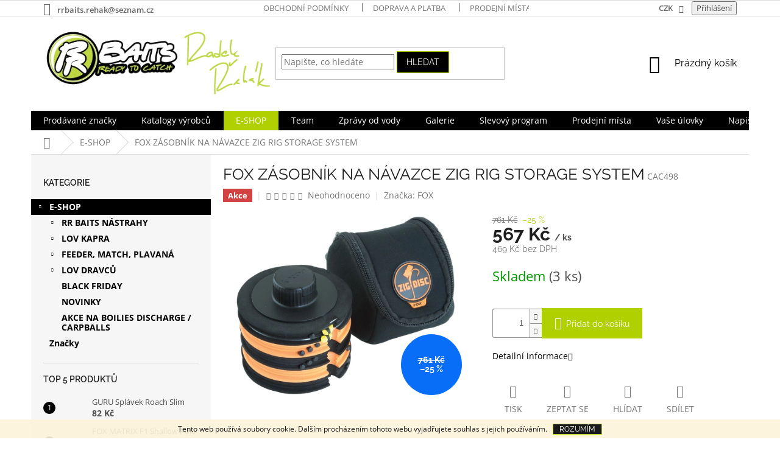

--- FILE ---
content_type: text/html; charset=utf-8
request_url: https://www.rrbaits.cz/e-shop/fox-zasobnik-na-navazce-zig-rig-storage-system/
body_size: 22675
content:
<!doctype html><html lang="cs" dir="ltr" class="header-background-light external-fonts-loaded"><head><meta charset="utf-8" /><meta name="viewport" content="width=device-width,initial-scale=1" /><title>RR BAITS ,NASH, FOX , KORDA , GURU</title><link rel="preconnect" href="https://cdn.myshoptet.com" /><link rel="dns-prefetch" href="https://cdn.myshoptet.com" /><link rel="preload" href="https://cdn.myshoptet.com/prj/dist/master/cms/libs/jquery/jquery-1.11.3.min.js" as="script" /><link href="https://cdn.myshoptet.com/prj/dist/master/cms/templates/frontend_templates/shared/css/font-face/open-sans.css" rel="stylesheet"><link href="https://cdn.myshoptet.com/prj/dist/master/cms/templates/frontend_templates/shared/css/font-face/raleway.css" rel="stylesheet"><link href="https://cdn.myshoptet.com/prj/dist/master/shop/dist/font-shoptet-11.css.62c94c7785ff2cea73b2.css" rel="stylesheet"><script>
dataLayer = [];
dataLayer.push({'shoptet' : {
    "pageId": 6067,
    "pageType": "productDetail",
    "currency": "CZK",
    "currencyInfo": {
        "decimalSeparator": ",",
        "exchangeRate": 1,
        "priceDecimalPlaces": 0,
        "symbol": "K\u010d",
        "symbolLeft": 0,
        "thousandSeparator": " "
    },
    "language": "cs",
    "projectId": 157426,
    "product": {
        "id": 122671,
        "guid": "837b0ec3-c734-11e7-8216-002590dad85e",
        "hasVariants": false,
        "codes": [
            {
                "code": "CAC498",
                "quantity": "3",
                "stocks": [
                    {
                        "id": "ext",
                        "quantity": "3"
                    }
                ]
            }
        ],
        "code": "CAC498",
        "name": "FOX Z\u00c1SOBN\u00cdK NA N\u00c1VAZCE ZIG RIG STORAGE SYSTEM",
        "appendix": "",
        "weight": "1",
        "manufacturer": "FOX",
        "manufacturerGuid": "1EF53326EF0B61DC904FDA0BA3DED3EE",
        "currentCategory": "E-SHOP",
        "currentCategoryGuid": "61ce14c7-d058-11e7-8216-002590dad85e",
        "defaultCategory": "E-SHOP",
        "defaultCategoryGuid": "61ce14c7-d058-11e7-8216-002590dad85e",
        "currency": "CZK",
        "priceWithVat": 567
    },
    "stocks": [
        {
            "id": "ext",
            "title": "Sklad",
            "isDeliveryPoint": 0,
            "visibleOnEshop": 1
        }
    ],
    "cartInfo": {
        "id": null,
        "freeShipping": false,
        "freeShippingFrom": null,
        "leftToFreeGift": {
            "formattedPrice": "0 K\u010d",
            "priceLeft": 0
        },
        "freeGift": false,
        "leftToFreeShipping": {
            "priceLeft": null,
            "dependOnRegion": null,
            "formattedPrice": null
        },
        "discountCoupon": [],
        "getNoBillingShippingPrice": {
            "withoutVat": 0,
            "vat": 0,
            "withVat": 0
        },
        "cartItems": [],
        "taxMode": "ORDINARY"
    },
    "cart": [],
    "customer": {
        "priceRatio": 1,
        "priceListId": 1,
        "groupId": null,
        "registered": false,
        "mainAccount": false
    }
}});
</script>
<meta property="og:type" content="website"><meta property="og:site_name" content="rrbaits.cz"><meta property="og:url" content="https://www.rrbaits.cz/e-shop/fox-zasobnik-na-navazce-zig-rig-storage-system/"><meta property="og:title" content="RR BAITS ,NASH, FOX , KORDA , GURU"><meta name="author" content="RR BAITS"><meta name="web_author" content="Shoptet.cz"><meta name="dcterms.rightsHolder" content="www.rrbaits.cz"><meta name="robots" content="index,follow"><meta property="og:image" content="https://cdn.myshoptet.com/usr/www.rrbaits.cz/user/shop/big/122671_fox-zasobnik-na-navazce-zig-rig-storage-system.jpg?68d3fcb9"><meta property="og:description" content="RR BAITS ,NASH, FOX , KORDA , GURU"><meta name="description" content="RR BAITS ,NASH, FOX , KORDA , GURU"><meta property="product:price:amount" content="567"><meta property="product:price:currency" content="CZK"><style>:root {--color-primary: #000000;--color-primary-h: 0;--color-primary-s: 0%;--color-primary-l: 0%;--color-primary-hover: #B0D000;--color-primary-hover-h: 69;--color-primary-hover-s: 100%;--color-primary-hover-l: 41%;--color-secondary: #B0D000;--color-secondary-h: 69;--color-secondary-s: 100%;--color-secondary-l: 41%;--color-secondary-hover: #859d00;--color-secondary-hover-h: 69;--color-secondary-hover-s: 100%;--color-secondary-hover-l: 31%;--color-tertiary: #000000;--color-tertiary-h: 0;--color-tertiary-s: 0%;--color-tertiary-l: 0%;--color-tertiary-hover: #B0D000;--color-tertiary-hover-h: 69;--color-tertiary-hover-s: 100%;--color-tertiary-hover-l: 41%;--color-header-background: #ffffff;--template-font: "Open Sans";--template-headings-font: "Raleway";--header-background-url: none;--cookies-notice-background: #1A1937;--cookies-notice-color: #F8FAFB;--cookies-notice-button-hover: #f5f5f5;--cookies-notice-link-hover: #27263f;--templates-update-management-preview-mode-content: "Náhled aktualizací šablony je aktivní pro váš prohlížeč."}</style>
    
    <link href="https://cdn.myshoptet.com/prj/dist/master/shop/dist/main-11.less.5a24dcbbdabfd189c152.css" rel="stylesheet" />
        
    <script>var shoptet = shoptet || {};</script>
    <script src="https://cdn.myshoptet.com/prj/dist/master/shop/dist/main-3g-header.js.05f199e7fd2450312de2.js"></script>
<!-- User include --><!-- project html code header -->
<style>
.top-navigation-bar-menu li a b {color: #666666; font-weight: 600;}
.top-navigation-contacts a {color: #666666; font-weight: 600;}
.top-nav-button.login {color: #666666; font-weight: 600;}
.top-navigation-bar .dropdown button {color: #666666; font-weight: 600;}
</style>

<style>
#header .site-name a img { max-height: none; }
@media (min-width: 768px) {
.menu-helper { top: 100%; transform: translateY(-33px); }
.header-top { height: auto; }
}
</style>
 <style>
.banners-footer{padding: 0 !important;margin-left: -8px;margin-right: -28px; margin-top: 20px;}
.banners-footer .banner-footer{text-align: center;width: 33%;float: left;list-style: none; padding: 0 1%;}
@media screen and (min-width: 1440px) {
.banners-footer{margin-left: -11px;margin-right: -15px;}
}
@media screen and (max-width: 650px) {
.banners-footer .banner-footer{width: 100% !important; padding: 1% !important;float: none !important;}
}
</style>


<style>
.navigation-in > ul > li:nth-child(3) {
background-color: #B0D000;
}
.navigation-in > ul > li:nth-child(6) a:hover {
background-color: #FFF;
color: #000000; 
}
.subcategories.with-image li a{padding: 0 !important;display: block;height: 170px;}
.subcategories.with-image li a .image {width: 100%; text-align: center; display: block; height: 140px;}
.subcategories.with-image li a .image img{width: 100%;height: 100%;max-height: none;}
.subcategories li a::before{top: 90%;}
.subcategories.with-image li a .text{font-size: 12px;}
</style>

<style>
.navigation-in > ul > li > a[href="/E-SHOP/"]{color: #FFFFFF;}
</style>

<style>
.subcategories li a {color: #241F20; font-size: 1.8rem; font-weight: 800;}
</style>

<style>
.order-confirmations label.whole-width:before{border-color: #009901 !important;border-width: 2px;}
.order-confirmations label.whole-width:after{background-color: #009901 !important;}
</style>

<style>
.top-navigation-bar .login {
  font-weight: bold !important;
}
ul.p-detail-tabs li:nth-child(2)  {
  font-weight: bold !important;
}
.banners-content a, .banner-footer a {
    text-align: center !important;
}
.bannery-radek1, .bannery-radek2 {
  display: inline-flex!important;
}
.bannery-home {
  text-align: center !important;
}
.content-wrapper {
  background: transparent !important;
}
.homepage-box {
    padding-top: 0px;
    padding-bottom: 0px;
    border-top-style: none !important;
    border-top-width: 0px;
    border-bottom-style: none !important;
    border-bottom-width: 0px;
}
.carousel {
    position: relative;
    padding-top: 20px !important;
    padding-bottom: 20px !important;
}
.box-bg-variant .categories a {color: #000;}
.categories .topic > a, .categories:not(#cat-manutacturers) > ul > li > a {font-weight: bold;}
</style>

<!-- /User include --><link rel="shortcut icon" href="/favicon.ico" type="image/x-icon" /><link rel="canonical" href="https://www.rrbaits.cz/e-shop/fox-zasobnik-na-navazce-zig-rig-storage-system/" /><style>/* custom background */@media (min-width: 992px) {body {background-position: left top;background-repeat: repeat !important;background-attachment: fixed;}}</style>    <!-- Global site tag (gtag.js) - Google Analytics -->
    <script async src="https://www.googletagmanager.com/gtag/js?id=G-P6M8T3JFKB"></script>
    <script>
        
        window.dataLayer = window.dataLayer || [];
        function gtag(){dataLayer.push(arguments);}
        

        
        gtag('js', new Date());

        
                gtag('config', 'G-P6M8T3JFKB', {"groups":"GA4","send_page_view":false,"content_group":"productDetail","currency":"CZK","page_language":"cs"});
        
        
        
        
        
        
                    gtag('event', 'page_view', {"send_to":"GA4","page_language":"cs","content_group":"productDetail","currency":"CZK"});
        
                gtag('set', 'currency', 'CZK');

        gtag('event', 'view_item', {
            "send_to": "UA",
            "items": [
                {
                    "id": "CAC498",
                    "name": "FOX Z\u00c1SOBN\u00cdK NA N\u00c1VAZCE ZIG RIG STORAGE SYSTEM",
                    "category": "E-SHOP",
                                        "brand": "FOX",
                                                            "price": 469
                }
            ]
        });
        
        
        
        
        
                    gtag('event', 'view_item', {"send_to":"GA4","page_language":"cs","content_group":"productDetail","value":469,"currency":"CZK","items":[{"item_id":"CAC498","item_name":"FOX Z\u00c1SOBN\u00cdK NA N\u00c1VAZCE ZIG RIG STORAGE SYSTEM","item_brand":"FOX","item_category":"E-SHOP","price":469,"quantity":1,"index":0}]});
        
        
        
        
        
        
        
        document.addEventListener('DOMContentLoaded', function() {
            if (typeof shoptet.tracking !== 'undefined') {
                for (var id in shoptet.tracking.bannersList) {
                    gtag('event', 'view_promotion', {
                        "send_to": "UA",
                        "promotions": [
                            {
                                "id": shoptet.tracking.bannersList[id].id,
                                "name": shoptet.tracking.bannersList[id].name,
                                "position": shoptet.tracking.bannersList[id].position
                            }
                        ]
                    });
                }
            }

            shoptet.consent.onAccept(function(agreements) {
                if (agreements.length !== 0) {
                    console.debug('gtag consent accept');
                    var gtagConsentPayload =  {
                        'ad_storage': agreements.includes(shoptet.config.cookiesConsentOptPersonalisation)
                            ? 'granted' : 'denied',
                        'analytics_storage': agreements.includes(shoptet.config.cookiesConsentOptAnalytics)
                            ? 'granted' : 'denied',
                                                                                                'ad_user_data': agreements.includes(shoptet.config.cookiesConsentOptPersonalisation)
                            ? 'granted' : 'denied',
                        'ad_personalization': agreements.includes(shoptet.config.cookiesConsentOptPersonalisation)
                            ? 'granted' : 'denied',
                        };
                    console.debug('update consent data', gtagConsentPayload);
                    gtag('consent', 'update', gtagConsentPayload);
                    dataLayer.push(
                        { 'event': 'update_consent' }
                    );
                }
            });
        });
    </script>
<script>
    (function(t, r, a, c, k, i, n, g) { t['ROIDataObject'] = k;
    t[k]=t[k]||function(){ (t[k].q=t[k].q||[]).push(arguments) },t[k].c=i;n=r.createElement(a),
    g=r.getElementsByTagName(a)[0];n.async=1;n.src=c;g.parentNode.insertBefore(n,g)
    })(window, document, 'script', '//www.heureka.cz/ocm/sdk.js?source=shoptet&version=2&page=product_detail', 'heureka', 'cz');

    heureka('set_user_consent', 1);
</script>
</head><body class="desktop id-6067 in-e-shop template-11 type-product type-detail multiple-columns-body columns-3 ums_forms_redesign--off ums_a11y_category_page--on ums_discussion_rating_forms--off ums_flags_display_unification--on ums_a11y_login--on mobile-header-version-0"><noscript>
    <style>
        #header {
            padding-top: 0;
            position: relative !important;
            top: 0;
        }
        .header-navigation {
            position: relative !important;
        }
        .overall-wrapper {
            margin: 0 !important;
        }
        body:not(.ready) {
            visibility: visible !important;
        }
    </style>
    <div class="no-javascript">
        <div class="no-javascript__title">Musíte změnit nastavení vašeho prohlížeče</div>
        <div class="no-javascript__text">Podívejte se na: <a href="https://www.google.com/support/bin/answer.py?answer=23852">Jak povolit JavaScript ve vašem prohlížeči</a>.</div>
        <div class="no-javascript__text">Pokud používáte software na blokování reklam, může být nutné povolit JavaScript z této stránky.</div>
        <div class="no-javascript__text">Děkujeme.</div>
    </div>
</noscript>

        <div id="fb-root"></div>
        <script>
            window.fbAsyncInit = function() {
                FB.init({
                    autoLogAppEvents : true,
                    xfbml            : true,
                    version          : 'v24.0'
                });
            };
        </script>
        <script async defer crossorigin="anonymous" src="https://connect.facebook.net/cs_CZ/sdk.js#xfbml=1&version=v24.0"></script>    <div class="cookie-ag-wrap">
        <div class="site-msg cookies" data-testid="cookiePopup" data-nosnippet>
            <form action="">
                Tento web používá soubory cookie. Dalším procházením tohoto webu vyjadřujete souhlas s jejich používáním.
                <button type="submit" class="btn btn-xs btn-default CookiesOK" data-cookie-notice-ttl="7" data-testid="buttonCookieSubmit">Rozumím</button>
            </form>
        </div>
            </div>
<a href="#content" class="skip-link sr-only">Přejít na obsah</a><div class="overall-wrapper"><div class="user-action"><div class="container">
    <div class="user-action-in">
                    <div id="login" class="user-action-login popup-widget login-widget" role="dialog" aria-labelledby="loginHeading">
        <div class="popup-widget-inner">
                            <h2 id="loginHeading">Přihlášení k vašemu účtu</h2><div id="customerLogin"><form action="/action/Customer/Login/" method="post" id="formLoginIncluded" class="csrf-enabled formLogin" data-testid="formLogin"><input type="hidden" name="referer" value="" /><div class="form-group"><div class="input-wrapper email js-validated-element-wrapper no-label"><input type="email" name="email" class="form-control" autofocus placeholder="E-mailová adresa (např. jan@novak.cz)" data-testid="inputEmail" autocomplete="email" required /></div></div><div class="form-group"><div class="input-wrapper password js-validated-element-wrapper no-label"><input type="password" name="password" class="form-control" placeholder="Heslo" data-testid="inputPassword" autocomplete="current-password" required /><span class="no-display">Nemůžete vyplnit toto pole</span><input type="text" name="surname" value="" class="no-display" /></div></div><div class="form-group"><div class="login-wrapper"><button type="submit" class="btn btn-secondary btn-text btn-login" data-testid="buttonSubmit">Přihlásit se</button><div class="password-helper"><a href="/registrace/" data-testid="signup" rel="nofollow">Nová registrace</a><a href="/klient/zapomenute-heslo/" rel="nofollow">Zapomenuté heslo</a></div></div></div></form>
</div>                    </div>
    </div>

                            <div id="cart-widget" class="user-action-cart popup-widget cart-widget loader-wrapper" data-testid="popupCartWidget" role="dialog" aria-hidden="true">
    <div class="popup-widget-inner cart-widget-inner place-cart-here">
        <div class="loader-overlay">
            <div class="loader"></div>
        </div>
    </div>

    <div class="cart-widget-button">
        <a href="/kosik/" class="btn btn-conversion" id="continue-order-button" rel="nofollow" data-testid="buttonNextStep">Pokračovat do košíku</a>
    </div>
</div>
            </div>
</div>
</div><div class="top-navigation-bar" data-testid="topNavigationBar">

    <div class="container">

        <div class="top-navigation-contacts">
            <strong>Zákaznická podpora:</strong><a href="mailto:rrbaits.rehak@seznam.cz" class="project-email" data-testid="contactboxEmail"><span>rrbaits.rehak@seznam.cz</span></a>        </div>

                            <div class="top-navigation-menu">
                <div class="top-navigation-menu-trigger"></div>
                <ul class="top-navigation-bar-menu">
                                            <li class="top-navigation-menu-item-39">
                            <a href="/obchodni-podminky/">Obchodní podmínky</a>
                        </li>
                                            <li class="top-navigation-menu-item-2181">
                            <a href="/doprava-a-platba/">Doprava a platba</a>
                        </li>
                                            <li class="top-navigation-menu-item-2166">
                            <a href="/prodejni-mista/">Prodejní místa</a>
                        </li>
                                            <li class="top-navigation-menu-item--6">
                            <a href="/napiste-nam/">Napište nám</a>
                        </li>
                                            <li class="top-navigation-menu-item-2169">
                            <a href="/team/">Team</a>
                        </li>
                                            <li class="top-navigation-menu-item-3955">
                            <a href="/pro-obchodniky/">Pro obchodníky</a>
                        </li>
                                            <li class="top-navigation-menu-item-6049">
                            <a href="/slevovy-program/">Slevový program</a>
                        </li>
                                    </ul>
                <ul class="top-navigation-bar-menu-helper"></ul>
            </div>
        
        <div class="top-navigation-tools top-navigation-tools--language">
            <div class="responsive-tools">
                <a href="#" class="toggle-window" data-target="search" aria-label="Hledat" data-testid="linkSearchIcon"></a>
                                                            <a href="#" class="toggle-window" data-target="login"></a>
                                                    <a href="#" class="toggle-window" data-target="navigation" aria-label="Menu" data-testid="hamburgerMenu"></a>
            </div>
                <div class="dropdown">
        <span>Ceny v:</span>
        <button id="topNavigationDropdown" type="button" data-toggle="dropdown" aria-haspopup="true" aria-expanded="false">
            CZK
            <span class="caret"></span>
        </button>
        <ul class="dropdown-menu" aria-labelledby="topNavigationDropdown"><li><a href="/action/Currency/changeCurrency/?currencyCode=CZK" rel="nofollow">CZK</a></li><li><a href="/action/Currency/changeCurrency/?currencyCode=EUR" rel="nofollow">EUR</a></li></ul>
    </div>
            <button class="top-nav-button top-nav-button-login toggle-window" type="button" data-target="login" aria-haspopup="dialog" aria-controls="login" aria-expanded="false" data-testid="signin"><span>Přihlášení</span></button>        </div>

    </div>

</div>
<header id="header"><div class="container navigation-wrapper">
    <div class="header-top">
        <div class="site-name-wrapper">
            <div class="site-name"><a href="/" data-testid="linkWebsiteLogo"><img src="https://cdn.myshoptet.com/usr/www.rrbaits.cz/user/logos/rrbaits_logo-130-podpis.png" alt="RR BAITS" fetchpriority="low" /></a></div>        </div>
        <div class="search" itemscope itemtype="https://schema.org/WebSite">
            <meta itemprop="headline" content="E-SHOP"/><meta itemprop="url" content="https://www.rrbaits.cz"/><meta itemprop="text" content="RR BAITS ,NASH, FOX , KORDA , GURU"/>            <form action="/action/ProductSearch/prepareString/" method="post"
    id="formSearchForm" class="search-form compact-form js-search-main"
    itemprop="potentialAction" itemscope itemtype="https://schema.org/SearchAction" data-testid="searchForm">
    <fieldset>
        <meta itemprop="target"
            content="https://www.rrbaits.cz/vyhledavani/?string={string}"/>
        <input type="hidden" name="language" value="cs"/>
        
            
<input
    type="search"
    name="string"
        class="query-input form-control search-input js-search-input"
    placeholder="Napište, co hledáte"
    autocomplete="off"
    required
    itemprop="query-input"
    aria-label="Vyhledávání"
    data-testid="searchInput"
>
            <button type="submit" class="btn btn-default" data-testid="searchBtn">Hledat</button>
        
    </fieldset>
</form>
        </div>
        <div class="navigation-buttons">
                
    <a href="/kosik/" class="btn btn-icon toggle-window cart-count" data-target="cart" data-hover="true" data-redirect="true" data-testid="headerCart" rel="nofollow" aria-haspopup="dialog" aria-expanded="false" aria-controls="cart-widget">
        
                <span class="sr-only">Nákupní košík</span>
        
            <span class="cart-price visible-lg-inline-block" data-testid="headerCartPrice">
                                    Prázdný košík                            </span>
        
    
            </a>
        </div>
    </div>
    <nav id="navigation" aria-label="Hlavní menu" data-collapsible="true"><div class="navigation-in menu"><ul class="menu-level-1" role="menubar" data-testid="headerMenuItems"><li class="menu-item--24" role="none"><a href="/znacka/" data-testid="headerMenuItem" role="menuitem" aria-expanded="false"><b>Prodávané značky</b></a></li>
<li class="menu-item-6172" role="none"><a href="/katalogy-vyrobcu/" data-testid="headerMenuItem" role="menuitem" aria-expanded="false"><b>Katalogy výrobců</b></a></li>
<li class="menu-item-6067 ext" role="none"><a href="/e-shop/" class="active" data-testid="headerMenuItem" role="menuitem" aria-haspopup="true" aria-expanded="false"><b>E-SHOP</b><span class="submenu-arrow"></span></a><ul class="menu-level-2" aria-label="E-SHOP" tabindex="-1" role="menu"><li class="menu-item-3964 has-third-level" role="none"><a href="/rr-baits-nastrahy/" class="menu-image" data-testid="headerMenuItem" tabindex="-1" aria-hidden="true"><img src="data:image/svg+xml,%3Csvg%20width%3D%22140%22%20height%3D%22100%22%20xmlns%3D%22http%3A%2F%2Fwww.w3.org%2F2000%2Fsvg%22%3E%3C%2Fsvg%3E" alt="" aria-hidden="true" width="140" height="100"  data-src="https://cdn.myshoptet.com/usr/www.rrbaits.cz/user/categories/orig/rr-baits-nastrahy.jpg" fetchpriority="low" /></a><div><a href="/rr-baits-nastrahy/" data-testid="headerMenuItem" role="menuitem"><span>RR BAITS NÁSTRAHY</span></a>
                                                    <ul class="menu-level-3" role="menu">
                                                                    <li class="menu-item-3967" role="none">
                                        <a href="/boilies/" data-testid="headerMenuItem" role="menuitem">
                                            Boilies</a>,                                    </li>
                                                                    <li class="menu-item-6127" role="none">
                                        <a href="/boilies-pop-up/" data-testid="headerMenuItem" role="menuitem">
                                            Boilies pop up</a>,                                    </li>
                                                                    <li class="menu-item-6130" role="none">
                                        <a href="/boilies-testa/" data-testid="headerMenuItem" role="menuitem">
                                            Boilies těsta</a>,                                    </li>
                                                                    <li class="menu-item-6133" role="none">
                                        <a href="/dipy/" data-testid="headerMenuItem" role="menuitem">
                                            Dipy</a>,                                    </li>
                                                                    <li class="menu-item-6136" role="none">
                                        <a href="/pelety/" data-testid="headerMenuItem" role="menuitem">
                                            Pelety</a>,                                    </li>
                                                                    <li class="menu-item-6139" role="none">
                                        <a href="/stick-mix-2/" data-testid="headerMenuItem" role="menuitem">
                                            Stick Mix</a>,                                    </li>
                                                                    <li class="menu-item-6142" role="none">
                                        <a href="/multi-mix/" data-testid="headerMenuItem" role="menuitem">
                                            Multi Mix</a>,                                    </li>
                                                                    <li class="menu-item-6145" role="none">
                                        <a href="/powder-dipy/" data-testid="headerMenuItem" role="menuitem">
                                            Powder dipy</a>,                                    </li>
                                                                    <li class="menu-item-6148" role="none">
                                        <a href="/method-mix-2/" data-testid="headerMenuItem" role="menuitem">
                                            Method Mix</a>,                                    </li>
                                                                    <li class="menu-item-6154" role="none">
                                        <a href="/zig-mix/" data-testid="headerMenuItem" role="menuitem">
                                            Zig Mix</a>,                                    </li>
                                                                    <li class="menu-item-6491" role="none">
                                        <a href="/partikl-2/" data-testid="headerMenuItem" role="menuitem">
                                            Partikl</a>,                                    </li>
                                                                    <li class="menu-item-6497" role="none">
                                        <a href="/tekute-potravy--esence--boostery/" data-testid="headerMenuItem" role="menuitem">
                                            Tekuté potravy, esence, boostery, extrakty, oleje  </a>,                                    </li>
                                                                    <li class="menu-item-6500" role="none">
                                        <a href="/moucky-2/" data-testid="headerMenuItem" role="menuitem">
                                            Moučky</a>                                    </li>
                                                            </ul>
                        </div></li><li class="menu-item-4069 has-third-level" role="none"><a href="/kaprarina/" class="menu-image" data-testid="headerMenuItem" tabindex="-1" aria-hidden="true"><img src="data:image/svg+xml,%3Csvg%20width%3D%22140%22%20height%3D%22100%22%20xmlns%3D%22http%3A%2F%2Fwww.w3.org%2F2000%2Fsvg%22%3E%3C%2Fsvg%3E" alt="" aria-hidden="true" width="140" height="100"  data-src="https://cdn.myshoptet.com/usr/www.rrbaits.cz/user/categories/orig/eshop_lov_kapra.jpg" fetchpriority="low" /></a><div><a href="/kaprarina/" data-testid="headerMenuItem" role="menuitem"><span>LOV KAPRA</span></a>
                                                    <ul class="menu-level-3" role="menu">
                                                                    <li class="menu-item-4072" role="none">
                                        <a href="/navnady--nastrahy/" data-testid="headerMenuItem" role="menuitem">
                                            Návnady, nástrahy</a>,                                    </li>
                                                                    <li class="menu-item-4090" role="none">
                                        <a href="/bivaky/" data-testid="headerMenuItem" role="menuitem">
                                            Bivaky</a>,                                    </li>
                                                                    <li class="menu-item-6025" role="none">
                                        <a href="/brodici-kalhoty/" data-testid="headerMenuItem" role="menuitem">
                                            Brodící kalhoty</a>,                                    </li>
                                                                    <li class="menu-item-4132" role="none">
                                        <a href="/cluny--motory-a-prislusenstvi/" data-testid="headerMenuItem" role="menuitem">
                                            Čluny, motory a příslušenství</a>,                                    </li>
                                                                    <li class="menu-item-4276" role="none">
                                        <a href="/echoloty/" data-testid="headerMenuItem" role="menuitem">
                                            Echoloty</a>,                                    </li>
                                                                    <li class="menu-item-4099" role="none">
                                        <a href="/kresla/" data-testid="headerMenuItem" role="menuitem">
                                            Křesla</a>,                                    </li>
                                                                    <li class="menu-item-4120" role="none">
                                        <a href="/lehatka/" data-testid="headerMenuItem" role="menuitem">
                                            Lehátka</a>,                                    </li>
                                                                    <li class="menu-item-4096" role="none">
                                        <a href="/navijaky/" data-testid="headerMenuItem" role="menuitem">
                                            Navijáky</a>,                                    </li>
                                                                    <li class="menu-item-4171" role="none">
                                        <a href="/obleceni-2/" data-testid="headerMenuItem" role="menuitem">
                                            Oblečení, boty</a>,                                    </li>
                                                                    <li class="menu-item-4150" role="none">
                                        <a href="/podberaky/" data-testid="headerMenuItem" role="menuitem">
                                            Podběráky</a>,                                    </li>
                                                                    <li class="menu-item-4147" role="none">
                                        <a href="/podlozky--vanicky--saky/" data-testid="headerMenuItem" role="menuitem">
                                            Podložky, vaničky, saky</a>,                                    </li>
                                                                    <li class="menu-item-4483" role="none">
                                        <a href="/power-packs/" data-testid="headerMenuItem" role="menuitem">
                                            Power Packs</a>,                                    </li>
                                                                    <li class="menu-item-4093" role="none">
                                        <a href="/pruty/" data-testid="headerMenuItem" role="menuitem">
                                            Pruty</a>,                                    </li>
                                                                    <li class="menu-item-4102" role="none">
                                        <a href="/signalizatory-zaberu/" data-testid="headerMenuItem" role="menuitem">
                                            Signalizátory záběru</a>,                                    </li>
                                                                    <li class="menu-item-4486" role="none">
                                        <a href="/solarni-panely/" data-testid="headerMenuItem" role="menuitem">
                                            Solární panely</a>,                                    </li>
                                                                    <li class="menu-item-4489" role="none">
                                        <a href="/sounds/" data-testid="headerMenuItem" role="menuitem">
                                            Sounds</a>,                                    </li>
                                                                    <li class="menu-item-4117" role="none">
                                        <a href="/spacaky/" data-testid="headerMenuItem" role="menuitem">
                                            Spacáky</a>,                                    </li>
                                                                    <li class="menu-item-4135" role="none">
                                        <a href="/stojany-na-pruty--vidlicky--hrazdy/" data-testid="headerMenuItem" role="menuitem">
                                            Stojany na pruty, vidličky, hrazdy</a>,                                    </li>
                                                                    <li class="menu-item-4123" role="none">
                                        <a href="/tasky--obaly/" data-testid="headerMenuItem" role="menuitem">
                                            Tašky, obaly, batohy, pouzdra</a>,                                    </li>
                                                                    <li class="menu-item-4129" role="none">
                                        <a href="/transportni-voziky/" data-testid="headerMenuItem" role="menuitem">
                                            Transportní vozíky</a>,                                    </li>
                                                                    <li class="menu-item-4141" role="none">
                                        <a href="/ukazatele-zaberu/" data-testid="headerMenuItem" role="menuitem">
                                            Ukazatele záběru</a>,                                    </li>
                                                                    <li class="menu-item-4348" role="none">
                                        <a href="/zavazeci-lodicky/" data-testid="headerMenuItem" role="menuitem">
                                            Zavážecí lodičky</a>,                                    </li>
                                                                    <li class="menu-item-6235" role="none">
                                        <a href="/kamery--drony/" data-testid="headerMenuItem" role="menuitem">
                                            Kamery, drony</a>,                                    </li>
                                                                    <li class="menu-item-6253" role="none">
                                        <a href="/ostatni-doplnky/" data-testid="headerMenuItem" role="menuitem">
                                            Kaprařské doplňky</a>,                                    </li>
                                                                    <li class="menu-item-6355" role="none">
                                        <a href="/karavany/" data-testid="headerMenuItem" role="menuitem">
                                            KARAVANY</a>,                                    </li>
                                                                    <li class="menu-item-6391" role="none">
                                        <a href="/jidlo-na-cesty/" data-testid="headerMenuItem" role="menuitem">
                                            Jídlo na cesty</a>                                    </li>
                                                            </ul>
                        </div></li><li class="menu-item-4210 has-third-level" role="none"><a href="/match-feeder/" class="menu-image" data-testid="headerMenuItem" tabindex="-1" aria-hidden="true"><img src="data:image/svg+xml,%3Csvg%20width%3D%22140%22%20height%3D%22100%22%20xmlns%3D%22http%3A%2F%2Fwww.w3.org%2F2000%2Fsvg%22%3E%3C%2Fsvg%3E" alt="" aria-hidden="true" width="140" height="100"  data-src="https://cdn.myshoptet.com/usr/www.rrbaits.cz/user/categories/orig/eshop_feeder_match_plavan__.jpg" fetchpriority="low" /></a><div><a href="/match-feeder/" data-testid="headerMenuItem" role="menuitem"><span>FEEDER, MATCH, PLAVANÁ</span></a>
                                                    <ul class="menu-level-3" role="menu">
                                                                    <li class="menu-item-4240" role="none">
                                        <a href="/boxy-na-krmeni-a-kbeliky/" data-testid="headerMenuItem" role="menuitem">
                                            Boxy na krmení a kbelíky</a>,                                    </li>
                                                                    <li class="menu-item-4255" role="none">
                                        <a href="/boxy-na-navazce-a-doplnky/" data-testid="headerMenuItem" role="menuitem">
                                            Boxy na návazce a doplňky</a>,                                    </li>
                                                                    <li class="menu-item-4246" role="none">
                                        <a href="/destniky/" data-testid="headerMenuItem" role="menuitem">
                                            Deštníky</a>,                                    </li>
                                                                    <li class="menu-item-4243" role="none">
                                        <a href="/kresla-sety/" data-testid="headerMenuItem" role="menuitem">
                                            Křesla  - bedny - sety</a>,                                    </li>
                                                                    <li class="menu-item-4216" role="none">
                                        <a href="/match-feeder-doplnky/" data-testid="headerMenuItem" role="menuitem">
                                            Match - Feeder - Plavaná - doplňky</a>,                                    </li>
                                                                    <li class="menu-item-4234" role="none">
                                        <a href="/navijaky-2/" data-testid="headerMenuItem" role="menuitem">
                                            Navijáky</a>,                                    </li>
                                                                    <li class="menu-item-4252" role="none">
                                        <a href="/obleceni-3/" data-testid="headerMenuItem" role="menuitem">
                                            Oblečení</a>,                                    </li>
                                                                    <li class="menu-item-4249" role="none">
                                        <a href="/podberaky-2/" data-testid="headerMenuItem" role="menuitem">
                                            Podběráky, vezírky</a>,                                    </li>
                                                                    <li class="menu-item-4213" role="none">
                                        <a href="/pruty-2/" data-testid="headerMenuItem" role="menuitem">
                                            Pruty</a>,                                    </li>
                                                                    <li class="menu-item-4303" role="none">
                                        <a href="/stojany-na-pruty/" data-testid="headerMenuItem" role="menuitem">
                                            Stojany na pruty</a>,                                    </li>
                                                                    <li class="menu-item-4258" role="none">
                                        <a href="/tasky--obaly-2/" data-testid="headerMenuItem" role="menuitem">
                                            Tašky, obaly</a>,                                    </li>
                                                                    <li class="menu-item-6178" role="none">
                                        <a href="/transportni-voziky-2/" data-testid="headerMenuItem" role="menuitem">
                                            Transportní vozíky</a>,                                    </li>
                                                                    <li class="menu-item-6244" role="none">
                                        <a href="/power-banky--solarni-panely-prislusenstvi-2/" data-testid="headerMenuItem" role="menuitem">
                                            Power banky, solární panely , příslušenství</a>                                    </li>
                                                            </ul>
                        </div></li><li class="menu-item-4294 has-third-level" role="none"><a href="/dravci/" class="menu-image" data-testid="headerMenuItem" tabindex="-1" aria-hidden="true"><img src="data:image/svg+xml,%3Csvg%20width%3D%22140%22%20height%3D%22100%22%20xmlns%3D%22http%3A%2F%2Fwww.w3.org%2F2000%2Fsvg%22%3E%3C%2Fsvg%3E" alt="" aria-hidden="true" width="140" height="100"  data-src="https://cdn.myshoptet.com/usr/www.rrbaits.cz/user/categories/orig/ehop_lov_dravc__.jpg" fetchpriority="low" /></a><div><a href="/dravci/" data-testid="headerMenuItem" role="menuitem"><span>LOV DRAVCŮ</span></a>
                                                    <ul class="menu-level-3" role="menu">
                                                                    <li class="menu-item-4309" role="none">
                                        <a href="/doplnky/" data-testid="headerMenuItem" role="menuitem">
                                            Doplňky</a>,                                    </li>
                                                                    <li class="menu-item-4330" role="none">
                                        <a href="/navijaky-3/" data-testid="headerMenuItem" role="menuitem">
                                            Navijáky</a>,                                    </li>
                                                                    <li class="menu-item-4342" role="none">
                                        <a href="/obleceni-4/" data-testid="headerMenuItem" role="menuitem">
                                            Oblečení</a>,                                    </li>
                                                                    <li class="menu-item-4300" role="none">
                                        <a href="/podberaky-3/" data-testid="headerMenuItem" role="menuitem">
                                            Podběráky</a>,                                    </li>
                                                                    <li class="menu-item-4297" role="none">
                                        <a href="/pruty-3/" data-testid="headerMenuItem" role="menuitem">
                                            Pruty</a>,                                    </li>
                                                                    <li class="menu-item-4333" role="none">
                                        <a href="/tasky/" data-testid="headerMenuItem" role="menuitem">
                                            Tašky</a>,                                    </li>
                                                                    <li class="menu-item-4339" role="none">
                                        <a href="/woblery--trpytky--jigy/" data-testid="headerMenuItem" role="menuitem">
                                            Woblery, gumy, třpytky, jigy</a>,                                    </li>
                                                                    <li class="menu-item-6247" role="none">
                                        <a href="/power-banky--solarni-panely-prislusenstvi-3/" data-testid="headerMenuItem" role="menuitem">
                                            Power banky, solární panely , příslušenství</a>,                                    </li>
                                                                    <li class="menu-item-6397" role="none">
                                        <a href="/belly-boat/" data-testid="headerMenuItem" role="menuitem">
                                            Belly Boat</a>,                                    </li>
                                                                    <li class="menu-item-6417" role="none">
                                        <a href="/podlozky/" data-testid="headerMenuItem" role="menuitem">
                                            Podložky</a>                                    </li>
                                                            </ul>
                        </div></li><li class="menu-item-6058" role="none"><a href="/akce/" class="menu-image" data-testid="headerMenuItem" tabindex="-1" aria-hidden="true"><img src="data:image/svg+xml,%3Csvg%20width%3D%22140%22%20height%3D%22100%22%20xmlns%3D%22http%3A%2F%2Fwww.w3.org%2F2000%2Fsvg%22%3E%3C%2Fsvg%3E" alt="" aria-hidden="true" width="140" height="100"  data-src="https://cdn.myshoptet.com/usr/www.rrbaits.cz/user/categories/orig/akce.jpg" fetchpriority="low" /></a><div><a href="/akce/" data-testid="headerMenuItem" role="menuitem"><span>BLACK FRIDAY</span></a>
                        </div></li><li class="menu-item-6061" role="none"><a href="/novinky/" class="menu-image" data-testid="headerMenuItem" tabindex="-1" aria-hidden="true"><img src="data:image/svg+xml,%3Csvg%20width%3D%22140%22%20height%3D%22100%22%20xmlns%3D%22http%3A%2F%2Fwww.w3.org%2F2000%2Fsvg%22%3E%3C%2Fsvg%3E" alt="" aria-hidden="true" width="140" height="100"  data-src="https://cdn.myshoptet.com/usr/www.rrbaits.cz/user/categories/orig/novinky.jpg" fetchpriority="low" /></a><div><a href="/novinky/" data-testid="headerMenuItem" role="menuitem"><span>NOVINKY</span></a>
                        </div></li><li class="menu-item-6514" role="none"><a href="/akce-na-boilies--discharge/" class="menu-image" data-testid="headerMenuItem" tabindex="-1" aria-hidden="true"><img src="data:image/svg+xml,%3Csvg%20width%3D%22140%22%20height%3D%22100%22%20xmlns%3D%22http%3A%2F%2Fwww.w3.org%2F2000%2Fsvg%22%3E%3C%2Fsvg%3E" alt="" aria-hidden="true" width="140" height="100"  data-src="https://cdn.myshoptet.com/prj/dist/master/cms/templates/frontend_templates/00/img/folder.svg" fetchpriority="low" /></a><div><a href="/akce-na-boilies--discharge/" data-testid="headerMenuItem" role="menuitem"><span>AKCE NA BOILIES DISCHARGE / CARPBALLS</span></a>
                        </div></li></ul></li>
<li class="menu-item-2169" role="none"><a href="/team/" data-testid="headerMenuItem" role="menuitem" aria-expanded="false"><b>Team</b></a></li>
<li class="menu-item-2184" role="none"><a href="/zpravy-od-vody/" data-testid="headerMenuItem" role="menuitem" aria-expanded="false"><b>Zprávy od vody</b></a></li>
<li class="menu-item-2178 ext" role="none"><a href="/galerie1/" data-testid="headerMenuItem" role="menuitem" aria-haspopup="true" aria-expanded="false"><b>Galerie</b><span class="submenu-arrow"></span></a><ul class="menu-level-2" aria-label="Galerie" tabindex="-1" role="menu"><li class="" role="none"><a href="/galerie1/fotky-od-vody/" class="menu-image" data-testid="headerMenuItem" tabindex="-1" aria-hidden="true"><img src="data:image/svg+xml,%3Csvg%20width%3D%22140%22%20height%3D%22100%22%20xmlns%3D%22http%3A%2F%2Fwww.w3.org%2F2000%2Fsvg%22%3E%3C%2Fsvg%3E" alt="" aria-hidden="true" width="140" height="100"  data-src="https://cdn.myshoptet.com/usr/www.rrbaits.cz/user/articles/images/8-1.jpg" fetchpriority="low" /></a><div><a href="/galerie1/fotky-od-vody/" data-testid="headerMenuItem" role="menuitem"><span>Fotky od vody</span></a>
                        </div></li><li class="" role="none"><a href="/galerie1/do-15kg/" class="menu-image" data-testid="headerMenuItem" tabindex="-1" aria-hidden="true"><img src="data:image/svg+xml,%3Csvg%20width%3D%22140%22%20height%3D%22100%22%20xmlns%3D%22http%3A%2F%2Fwww.w3.org%2F2000%2Fsvg%22%3E%3C%2Fsvg%3E" alt="" aria-hidden="true" width="140" height="100"  data-src="https://cdn.myshoptet.com/usr/www.rrbaits.cz/user/articles/images/nahled1-1.jpg" fetchpriority="low" /></a><div><a href="/galerie1/do-15kg/" data-testid="headerMenuItem" role="menuitem"><span>do 15kg</span></a>
                        </div></li><li class="" role="none"><a href="/galerie1/15kg/" class="menu-image" data-testid="headerMenuItem" tabindex="-1" aria-hidden="true"><img src="data:image/svg+xml,%3Csvg%20width%3D%22140%22%20height%3D%22100%22%20xmlns%3D%22http%3A%2F%2Fwww.w3.org%2F2000%2Fsvg%22%3E%3C%2Fsvg%3E" alt="" aria-hidden="true" width="140" height="100"  data-src="https://cdn.myshoptet.com/usr/www.rrbaits.cz/user/articles/images/nahled2-1.jpg" fetchpriority="low" /></a><div><a href="/galerie1/15kg/" data-testid="headerMenuItem" role="menuitem"><span>15kg+</span></a>
                        </div></li><li class="" role="none"><a href="/galerie1/20-kg/" class="menu-image" data-testid="headerMenuItem" tabindex="-1" aria-hidden="true"><img src="data:image/svg+xml,%3Csvg%20width%3D%22140%22%20height%3D%22100%22%20xmlns%3D%22http%3A%2F%2Fwww.w3.org%2F2000%2Fsvg%22%3E%3C%2Fsvg%3E" alt="" aria-hidden="true" width="140" height="100"  data-src="https://cdn.myshoptet.com/usr/www.rrbaits.cz/user/articles/images/img_20171119_081707_994-2.jpg" fetchpriority="low" /></a><div><a href="/galerie1/20-kg/" data-testid="headerMenuItem" role="menuitem"><span>20kg+</span></a>
                        </div></li><li class="" role="none"><a href="/galerie1/30kg/" class="menu-image" data-testid="headerMenuItem" tabindex="-1" aria-hidden="true"><img src="data:image/svg+xml,%3Csvg%20width%3D%22140%22%20height%3D%22100%22%20xmlns%3D%22http%3A%2F%2Fwww.w3.org%2F2000%2Fsvg%22%3E%3C%2Fsvg%3E" alt="" aria-hidden="true" width="140" height="100"  data-src="https://cdn.myshoptet.com/usr/www.rrbaits.cz/user/articles/images/nahled4-1.jpg" fetchpriority="low" /></a><div><a href="/galerie1/30kg/" data-testid="headerMenuItem" role="menuitem"><span>30kg+</span></a>
                        </div></li></ul></li>
<li class="menu-item-6049" role="none"><a href="/slevovy-program/" data-testid="headerMenuItem" role="menuitem" aria-expanded="false"><b>Slevový program</b></a></li>
<li class="menu-item-2166" role="none"><a href="/prodejni-mista/" data-testid="headerMenuItem" role="menuitem" aria-expanded="false"><b>Prodejní místa</b></a></li>
<li class="menu-item-6073" role="none"><a href="/vase-ulovky/" data-testid="headerMenuItem" role="menuitem" aria-expanded="false"><b>Vaše úlovky</b></a></li>
<li class="menu-item--6" role="none"><a href="/napiste-nam/" data-testid="headerMenuItem" role="menuitem" aria-expanded="false"><b>Napište nám</b></a></li>
<li class="menu-item-29" role="none"><a href="/kontakt/" data-testid="headerMenuItem" role="menuitem" aria-expanded="false"><b>Kontakt</b></a></li>
<li class="ext" id="nav-manufacturers" role="none"><a href="https://www.rrbaits.cz/znacka/" data-testid="brandsText" role="menuitem"><b>Značky</b><span class="submenu-arrow"></span></a><ul class="menu-level-2" role="menu"><li role="none"><a href="/znacka/akce-2/" data-testid="brandName" role="menuitem"><span>AKCE</span></a></li><li role="none"><a href="/znacka/aqua-products/" data-testid="brandName" role="menuitem"><span>AQUA PRODUCTS</span></a></li><li role="none"><a href="/znacka/att/" data-testid="brandName" role="menuitem"><span>ATT</span></a></li><li role="none"><a href="/znacka/avid-carp/" data-testid="brandName" role="menuitem"><span>AVID CARP</span></a></li><li role="none"><a href="/znacka/bait-tech/" data-testid="brandName" role="menuitem"><span>BAIT-TECH</span></a></li><li role="none"><a href="/znacka/behr/" data-testid="brandName" role="menuitem"><span>BEHR</span></a></li><li role="none"><a href="/znacka/black-cat/" data-testid="brandName" role="menuitem"><span>BLACK CAT</span></a></li><li role="none"><a href="/znacka/boat-007/" data-testid="brandName" role="menuitem"><span>BOAT 007</span></a></li><li role="none"><a href="/znacka/bon-bag/" data-testid="brandName" role="menuitem"><span>BON BAG</span></a></li><li role="none"><a href="/znacka/carp-r-us/" data-testid="brandName" role="menuitem"><span>CARP ´R´ US</span></a></li><li role="none"><a href="/znacka/carp-balls-2/" data-testid="brandName" role="menuitem"><span>CARP BALLS</span></a></li><li role="none"><a href="/znacka/carp-sounder/" data-testid="brandName" role="menuitem"><span>CARP SOUNDER</span></a></li><li role="none"><a href="/znacka/carplounge/" data-testid="brandName" role="menuitem"><span>CARPLOUNGE</span></a></li><li role="none"><a href="/znacka/carpspot/" data-testid="brandName" role="menuitem"><span>CARPSPOT</span></a></li><li role="none"><a href="/znacka/catkong/" data-testid="brandName" role="menuitem"><span>CATKONG</span></a></li><li role="none"><a href="/znacka/city-caravan/" data-testid="brandName" role="menuitem"><span>CITY CARAVAN</span></a></li><li role="none"><a href="/znacka/cygnet/" data-testid="brandName" role="menuitem"><span>CYGNET</span></a></li><li role="none"><a href="/znacka/daiwa/" data-testid="brandName" role="menuitem"><span>DAIWA</span></a></li><li role="none"><a href="/znacka/deeper-fishfinder/" data-testid="brandName" role="menuitem"><span>DEEPER FISHFINDER</span></a></li><li role="none"><a href="/znacka/delkim-2/" data-testid="brandName" role="menuitem"><span>DELKIM</span></a></li><li role="none"><a href="/znacka/delphin/" data-testid="brandName" role="menuitem"><span>DELPHIN</span></a></li><li role="none"><a href="/znacka/discharge-2/" data-testid="brandName" role="menuitem"><span>DISCHARGE</span></a></li><li role="none"><a href="/znacka/dji/" data-testid="brandName" role="menuitem"><span>DJI</span></a></li><li role="none"><a href="/znacka/ehmanns/" data-testid="brandName" role="menuitem"><span>EHMANNS</span></a></li><li role="none"><a href="/znacka/extra-carp/" data-testid="brandName" role="menuitem"><span>EXTRA CARP</span></a></li><li role="none"><a href="/znacka/extremus/" data-testid="brandName" role="menuitem"><span>EXTREMUS</span></a></li><li role="none"><a href="/znacka/fin/" data-testid="brandName" role="menuitem"><span>FIN</span></a></li><li role="none"><a href="/znacka/flacarp/" data-testid="brandName" role="menuitem"><span>FLACARP</span></a></li><li role="none"><a href="/znacka/flajzar-2/" data-testid="brandName" role="menuitem"><span>FLAJZAR </span></a></li><li role="none"><a href="/znacka/forge-tackle/" data-testid="brandName" role="menuitem"><span>FORGE TACKLE</span></a></li><li role="none"><a href="/znacka/fortis/" data-testid="brandName" role="menuitem"><span>FORTIS</span></a></li><li role="none"><a href="/znacka/fox/" data-testid="brandName" role="menuitem"><span>FOX</span></a></li><li role="none"><a href="/znacka/fox-matrix/" data-testid="brandName" role="menuitem"><span>FOX MATRIX</span></a></li><li role="none"><a href="/znacka/fox-predator/" data-testid="brandName" role="menuitem"><span>FOX PREDATOR</span></a></li><li role="none"><a href="/znacka/fox-rage/" data-testid="brandName" role="menuitem"><span>FOX RAGE </span></a></li><li role="none"><a href="/znacka/fox-rage-cat/" data-testid="brandName" role="menuitem"><span>FOX RAGE CAT</span></a></li><li role="none"><a href="/znacka/free-spirit/" data-testid="brandName" role="menuitem"><span>FREE SPIRIT</span></a></li><li role="none"><a href="/znacka/gardner/" data-testid="brandName" role="menuitem"><span>GARDNER</span></a></li><li role="none"><a href="/znacka/gemini-tackle/" data-testid="brandName" role="menuitem"><span>GEMINI TACKLE</span></a></li><li role="none"><a href="/znacka/geoff-anderson/" data-testid="brandName" role="menuitem"><span>GEOFF ANDERSON</span></a></li><li role="none"><a href="/znacka/giants-fishing/" data-testid="brandName" role="menuitem"><span>GIANTS FISHING</span></a></li><li role="none"><a href="/znacka/go-pro/" data-testid="brandName" role="menuitem"><span>GO PRO</span></a></li><li role="none"><a href="/znacka/goal-zero/" data-testid="brandName" role="menuitem"><span>GOAL ZERO</span></a></li><li role="none"><a href="/znacka/golden-motor/" data-testid="brandName" role="menuitem"><span>GOLDEN MOTOR</span></a></li><li role="none"><a href="/znacka/goodyear/" data-testid="brandName" role="menuitem"><span>GOODYEAR</span></a></li><li role="none"><a href="/znacka/greys/" data-testid="brandName" role="menuitem"><span>GREYS</span></a></li><li role="none"><a href="/znacka/guru/" data-testid="brandName" role="menuitem"><span>GURU</span></a></li><li role="none"><a href="/znacka/haibo/" data-testid="brandName" role="menuitem"><span>HAIBO</span></a></li><li role="none"><a href="/znacka/haswing/" data-testid="brandName" role="menuitem"><span>HASWING</span></a></li><li role="none"><a href="/znacka/humminbird/" data-testid="brandName" role="menuitem"><span>HUMMINBIRD</span></a></li><li role="none"><a href="/znacka/chub/" data-testid="brandName" role="menuitem"><span>CHUB</span></a></li><li role="none"><a href="/znacka/jag/" data-testid="brandName" role="menuitem"><span>JAG</span></a></li><li role="none"><a href="/znacka/jrc/" data-testid="brandName" role="menuitem"><span>JRC</span></a></li><li role="none"><a href="/znacka/k-karp/" data-testid="brandName" role="menuitem"><span>K-KARP</span></a></li><li role="none"><a href="/znacka/karsten-tenten-bv/" data-testid="brandName" role="menuitem"><span>KARSTEN TENTEN BV</span></a></li><li role="none"><a href="/znacka/korda-2/" data-testid="brandName" role="menuitem"><span>KORDA</span></a></li><li role="none"><a href="/znacka/korum/" data-testid="brandName" role="menuitem"><span>KORUM</span></a></li><li role="none"><a href="/znacka/ledlenser/" data-testid="brandName" role="menuitem"><span>LEDLENSER</span></a></li><li role="none"><a href="/znacka/leeda/" data-testid="brandName" role="menuitem"><span>LEEDA</span></a></li><li role="none"><a href="/znacka/light-my-fire/" data-testid="brandName" role="menuitem"><span>LIGHT MY FIRE</span></a></li><li role="none"><a href="/znacka/lowrance-2/" data-testid="brandName" role="menuitem"><span>LOWRANCE</span></a></li><li role="none"><a href="/znacka/mainline/" data-testid="brandName" role="menuitem"><span>MAINLINE</span></a></li><li role="none"><a href="/znacka/mikel/" data-testid="brandName" role="menuitem"><span>MIKEL</span></a></li><li role="none"><a href="/znacka/minnkota/" data-testid="brandName" role="menuitem"><span>MINNKOTA</span></a></li><li role="none"><a href="/znacka/miravi/" data-testid="brandName" role="menuitem"><span>MIRAVI</span></a></li><li role="none"><a href="/znacka/mitchell-2/" data-testid="brandName" role="menuitem"><span>MITCHELL</span></a></li><li role="none"><a href="/znacka/mivardi/" data-testid="brandName" role="menuitem"><span>MIVARDI</span></a></li><li role="none"><a href="/znacka/monkey-climber/" data-testid="brandName" role="menuitem"><span>MONKEY CLIMBER</span></a></li><li role="none"><a href="/znacka/mzcarp/" data-testid="brandName" role="menuitem"><span>MZ CARP</span></a></li><li role="none"><a href="/znacka/nash-tackle/" data-testid="brandName" role="menuitem"><span>NASH</span></a></li><li role="none"><a href="/znacka/nautig/" data-testid="brandName" role="menuitem"><span>NAUTIG</span></a></li><li role="none"><a href="/znacka/navitas/" data-testid="brandName" role="menuitem"><span>NAVITAS</span></a></li><li role="none"><a href="/znacka/ngt/" data-testid="brandName" role="menuitem"><span>NGT</span></a></li><li role="none"><a href="/znacka/nikl/" data-testid="brandName" role="menuitem"><span>NIKL</span></a></li><li role="none"><a href="/znacka/okuma/" data-testid="brandName" role="menuitem"><span>OKUMA</span></a></li><li role="none"><a href="/znacka/olpra/" data-testid="brandName" role="menuitem"><span>OLPRA</span></a></li><li role="none"><a href="/znacka/p-line/" data-testid="brandName" role="menuitem"><span>P-LINE</span></a></li><li role="none"><a href="/znacka/penn/" data-testid="brandName" role="menuitem"><span>PENN</span></a></li><li role="none"><a href="/znacka/powerkick/" data-testid="brandName" role="menuitem"><span>POWERKICK</span></a></li><li role="none"><a href="/znacka/predator/" data-testid="brandName" role="menuitem"><span>PREDATOR</span></a></li><li role="none"><a href="/znacka/preston/" data-testid="brandName" role="menuitem"><span>PRESTON</span></a></li><li role="none"><a href="/znacka/pro-camp/" data-testid="brandName" role="menuitem"><span>PRO CAMP</span></a></li><li role="none"><a href="/znacka/prologic/" data-testid="brandName" role="menuitem"><span>PROLOGIC</span></a></li><li role="none"><a href="/znacka/prowess/" data-testid="brandName" role="menuitem"><span>PROWESS</span></a></li><li role="none"><a href="/znacka/r-spekt/" data-testid="brandName" role="menuitem"><span>R-SPEKT</span></a></li><li role="none"><a href="/znacka/rapture/" data-testid="brandName" role="menuitem"><span>RAPTURE</span></a></li><li role="none"><a href="/znacka/ridge-monkey/" data-testid="brandName" role="menuitem"><span>RIDGE MONKEY</span></a></li><li role="none"><a href="/znacka/rr-baits/" data-testid="brandName" role="menuitem"><span>RR BAITS</span></a></li><li role="none"><a href="/znacka/ruike/" data-testid="brandName" role="menuitem"><span>RUIKE</span></a></li><li role="none"><a href="/znacka/sakura/" data-testid="brandName" role="menuitem"><span>SAKURA</span></a></li><li role="none"><a href="/znacka/shakespeare/" data-testid="brandName" role="menuitem"><span>SHAKESPEARE</span></a></li><li role="none"><a href="/znacka/shimano/" data-testid="brandName" role="menuitem"><span>SHIMANO</span></a></li><li role="none"><a href="/znacka/silverpoint-outdoor/" data-testid="brandName" role="menuitem"><span>SILVERPOINT OUTDOOR</span></a></li><li role="none"><a href="/znacka/snowbee/" data-testid="brandName" role="menuitem"><span>SNOWBEE</span></a></li><li role="none"><a href="/znacka/solar-tackle-2/" data-testid="brandName" role="menuitem"><span>SOLAR TACKLE</span></a></li><li role="none"><a href="/znacka/solarfam/" data-testid="brandName" role="menuitem"><span>SOLARFAM</span></a></li><li role="none"><a href="/znacka/sonik/" data-testid="brandName" role="menuitem"><span>SONIK</span></a></li><li role="none"><a href="/znacka/sonubaits/" data-testid="brandName" role="menuitem"><span>SONUBAITS</span></a></li><li role="none"><a href="/znacka/spiderwire/" data-testid="brandName" role="menuitem"><span>SPIDERWIRE</span></a></li><li role="none"><a href="/znacka/spomb/" data-testid="brandName" role="menuitem"><span>SPOMB</span></a></li><li role="none"><a href="/znacka/sportcarp/" data-testid="brandName" role="menuitem"><span>SPORTCARP</span></a></li><li role="none"><a href="/znacka/sportex/" data-testid="brandName" role="menuitem"><span>SPORTEX</span></a></li><li role="none"><a href="/znacka/spro/" data-testid="brandName" role="menuitem"><span>SPRO</span></a></li><li role="none"><a href="/znacka/starfishing/" data-testid="brandName" role="menuitem"><span>STARFISHING</span></a></li><li role="none"><a href="/znacka/torqeedo/" data-testid="brandName" role="menuitem"><span>TORQEEDO</span></a></li><li role="none"><a href="/znacka/trabucco/" data-testid="brandName" role="menuitem"><span>TRABUCCO</span></a></li><li role="none"><a href="/znacka/trakker/" data-testid="brandName" role="menuitem"><span>TRAKKER</span></a></li><li role="none"><a href="/znacka/ufo-sinker/" data-testid="brandName" role="menuitem"><span>UFO SINKER</span></a></li><li role="none"><a href="/znacka/urban-classics/" data-testid="brandName" role="menuitem"><span>URBAN CLASSICS</span></a></li><li role="none"><a href="/znacka/varta/" data-testid="brandName" role="menuitem"><span>VARTA</span></a></li><li role="none"><a href="/znacka/vass/" data-testid="brandName" role="menuitem"><span>VASS</span></a></li><li role="none"><a href="/znacka/victorinox/" data-testid="brandName" role="menuitem"><span>VICTORINOX</span></a></li><li role="none"><a href="/znacka/vitar/" data-testid="brandName" role="menuitem"><span>VITAR</span></a></li><li role="none"><a href="/znacka/wolf/" data-testid="brandName" role="menuitem"><span>WOLF</span></a></li><li role="none"><a href="/znacka/wychwood/" data-testid="brandName" role="menuitem"><span>WYCHWOOD</span></a></li><li role="none"><a href="/znacka/zfish/" data-testid="brandName" role="menuitem"><span>ZFISH</span></a></li></ul>
</li></ul></div><span class="navigation-close"></span></nav><div class="menu-helper" data-testid="hamburgerMenu"><span>Více</span></div>
</div></header><!-- / header -->


                    <div class="container breadcrumbs-wrapper">
            <div class="breadcrumbs navigation-home-icon-wrapper" itemscope itemtype="https://schema.org/BreadcrumbList">
                                                                            <span id="navigation-first" data-basetitle="RR BAITS" itemprop="itemListElement" itemscope itemtype="https://schema.org/ListItem">
                <a href="/" itemprop="item" class="navigation-home-icon"><span class="sr-only" itemprop="name">Domů</span></a>
                <span class="navigation-bullet">/</span>
                <meta itemprop="position" content="1" />
            </span>
                                <span id="navigation-1" itemprop="itemListElement" itemscope itemtype="https://schema.org/ListItem">
                <a href="/e-shop/" itemprop="item" data-testid="breadcrumbsSecondLevel"><span itemprop="name">E-SHOP</span></a>
                <span class="navigation-bullet">/</span>
                <meta itemprop="position" content="2" />
            </span>
                                            <span id="navigation-2" itemprop="itemListElement" itemscope itemtype="https://schema.org/ListItem" data-testid="breadcrumbsLastLevel">
                <meta itemprop="item" content="https://www.rrbaits.cz/e-shop/fox-zasobnik-na-navazce-zig-rig-storage-system/" />
                <meta itemprop="position" content="3" />
                <span itemprop="name" data-title="FOX ZÁSOBNÍK NA NÁVAZCE ZIG RIG STORAGE SYSTEM">FOX ZÁSOBNÍK NA NÁVAZCE ZIG RIG STORAGE SYSTEM <span class="appendix"></span></span>
            </span>
            </div>
        </div>
    
<div id="content-wrapper" class="container content-wrapper">
    
    <div class="content-wrapper-in">
                                                <aside class="sidebar sidebar-left"  data-testid="sidebarMenu">
                                                                                                <div class="sidebar-inner">
                                                                                                        <div class="box box-bg-variant box-categories">    <div class="skip-link__wrapper">
        <span id="categories-start" class="skip-link__target js-skip-link__target sr-only" tabindex="-1">&nbsp;</span>
        <a href="#categories-end" class="skip-link skip-link--start sr-only js-skip-link--start">Přeskočit kategorie</a>
    </div>

<h4>Kategorie</h4>


<div id="categories"><div class="categories cat-01 expandable active expanded" id="cat-6067"><div class="topic active"><a href="/e-shop/">E-SHOP<span class="cat-trigger">&nbsp;</span></a></div>

                    <ul class=" active expanded">
                                        <li class="
                                 expandable                                 external">
                <a href="/rr-baits-nastrahy/">
                    RR BAITS NÁSTRAHY
                    <span class="cat-trigger">&nbsp;</span>                </a>
                                                            

    
                                                </li>
                                <li class="
                                 expandable                                 external">
                <a href="/kaprarina/">
                    LOV KAPRA
                    <span class="cat-trigger">&nbsp;</span>                </a>
                                                            

    
                                                </li>
                                <li class="
                                 expandable                                 external">
                <a href="/match-feeder/">
                    FEEDER, MATCH, PLAVANÁ
                    <span class="cat-trigger">&nbsp;</span>                </a>
                                                            

    
                                                </li>
                                <li class="
                                 expandable                                 external">
                <a href="/dravci/">
                    LOV DRAVCŮ
                    <span class="cat-trigger">&nbsp;</span>                </a>
                                                            

    
                                                </li>
                                <li >
                <a href="/akce/">
                    BLACK FRIDAY
                                    </a>
                                                                </li>
                                <li >
                <a href="/novinky/">
                    NOVINKY
                                    </a>
                                                                </li>
                                <li >
                <a href="/akce-na-boilies--discharge/">
                    AKCE NA BOILIES DISCHARGE / CARPBALLS
                                    </a>
                                                                </li>
                </ul>
    </div>                <div class="categories cat-02 expandable" id="cat-manufacturers" data-testid="brandsList">
            
            <div class="topic"><a href="https://www.rrbaits.cz/znacka/" data-testid="brandsText">Značky</a></div>
            <ul class="menu-level-2" role="menu"><li role="none"><a href="/znacka/akce-2/" data-testid="brandName" role="menuitem"><span>AKCE</span></a></li><li role="none"><a href="/znacka/aqua-products/" data-testid="brandName" role="menuitem"><span>AQUA PRODUCTS</span></a></li><li role="none"><a href="/znacka/att/" data-testid="brandName" role="menuitem"><span>ATT</span></a></li><li role="none"><a href="/znacka/avid-carp/" data-testid="brandName" role="menuitem"><span>AVID CARP</span></a></li><li role="none"><a href="/znacka/bait-tech/" data-testid="brandName" role="menuitem"><span>BAIT-TECH</span></a></li><li role="none"><a href="/znacka/behr/" data-testid="brandName" role="menuitem"><span>BEHR</span></a></li><li role="none"><a href="/znacka/black-cat/" data-testid="brandName" role="menuitem"><span>BLACK CAT</span></a></li><li role="none"><a href="/znacka/boat-007/" data-testid="brandName" role="menuitem"><span>BOAT 007</span></a></li><li role="none"><a href="/znacka/bon-bag/" data-testid="brandName" role="menuitem"><span>BON BAG</span></a></li><li role="none"><a href="/znacka/carp-r-us/" data-testid="brandName" role="menuitem"><span>CARP ´R´ US</span></a></li><li role="none"><a href="/znacka/carp-balls-2/" data-testid="brandName" role="menuitem"><span>CARP BALLS</span></a></li><li role="none"><a href="/znacka/carp-sounder/" data-testid="brandName" role="menuitem"><span>CARP SOUNDER</span></a></li><li role="none"><a href="/znacka/carplounge/" data-testid="brandName" role="menuitem"><span>CARPLOUNGE</span></a></li><li role="none"><a href="/znacka/carpspot/" data-testid="brandName" role="menuitem"><span>CARPSPOT</span></a></li><li role="none"><a href="/znacka/catkong/" data-testid="brandName" role="menuitem"><span>CATKONG</span></a></li><li role="none"><a href="/znacka/city-caravan/" data-testid="brandName" role="menuitem"><span>CITY CARAVAN</span></a></li><li role="none"><a href="/znacka/cygnet/" data-testid="brandName" role="menuitem"><span>CYGNET</span></a></li><li role="none"><a href="/znacka/daiwa/" data-testid="brandName" role="menuitem"><span>DAIWA</span></a></li><li role="none"><a href="/znacka/deeper-fishfinder/" data-testid="brandName" role="menuitem"><span>DEEPER FISHFINDER</span></a></li><li role="none"><a href="/znacka/delkim-2/" data-testid="brandName" role="menuitem"><span>DELKIM</span></a></li><li role="none"><a href="/znacka/delphin/" data-testid="brandName" role="menuitem"><span>DELPHIN</span></a></li><li role="none"><a href="/znacka/discharge-2/" data-testid="brandName" role="menuitem"><span>DISCHARGE</span></a></li><li role="none"><a href="/znacka/dji/" data-testid="brandName" role="menuitem"><span>DJI</span></a></li><li role="none"><a href="/znacka/ehmanns/" data-testid="brandName" role="menuitem"><span>EHMANNS</span></a></li><li role="none"><a href="/znacka/extra-carp/" data-testid="brandName" role="menuitem"><span>EXTRA CARP</span></a></li><li role="none"><a href="/znacka/extremus/" data-testid="brandName" role="menuitem"><span>EXTREMUS</span></a></li><li role="none"><a href="/znacka/fin/" data-testid="brandName" role="menuitem"><span>FIN</span></a></li><li role="none"><a href="/znacka/flacarp/" data-testid="brandName" role="menuitem"><span>FLACARP</span></a></li><li role="none"><a href="/znacka/flajzar-2/" data-testid="brandName" role="menuitem"><span>FLAJZAR </span></a></li><li role="none"><a href="/znacka/forge-tackle/" data-testid="brandName" role="menuitem"><span>FORGE TACKLE</span></a></li><li role="none"><a href="/znacka/fortis/" data-testid="brandName" role="menuitem"><span>FORTIS</span></a></li><li role="none"><a href="/znacka/fox/" data-testid="brandName" role="menuitem"><span>FOX</span></a></li><li role="none"><a href="/znacka/fox-matrix/" data-testid="brandName" role="menuitem"><span>FOX MATRIX</span></a></li><li role="none"><a href="/znacka/fox-predator/" data-testid="brandName" role="menuitem"><span>FOX PREDATOR</span></a></li><li role="none"><a href="/znacka/fox-rage/" data-testid="brandName" role="menuitem"><span>FOX RAGE </span></a></li><li role="none"><a href="/znacka/fox-rage-cat/" data-testid="brandName" role="menuitem"><span>FOX RAGE CAT</span></a></li><li role="none"><a href="/znacka/free-spirit/" data-testid="brandName" role="menuitem"><span>FREE SPIRIT</span></a></li><li role="none"><a href="/znacka/gardner/" data-testid="brandName" role="menuitem"><span>GARDNER</span></a></li><li role="none"><a href="/znacka/gemini-tackle/" data-testid="brandName" role="menuitem"><span>GEMINI TACKLE</span></a></li><li role="none"><a href="/znacka/geoff-anderson/" data-testid="brandName" role="menuitem"><span>GEOFF ANDERSON</span></a></li><li role="none"><a href="/znacka/giants-fishing/" data-testid="brandName" role="menuitem"><span>GIANTS FISHING</span></a></li><li role="none"><a href="/znacka/go-pro/" data-testid="brandName" role="menuitem"><span>GO PRO</span></a></li><li role="none"><a href="/znacka/goal-zero/" data-testid="brandName" role="menuitem"><span>GOAL ZERO</span></a></li><li role="none"><a href="/znacka/golden-motor/" data-testid="brandName" role="menuitem"><span>GOLDEN MOTOR</span></a></li><li role="none"><a href="/znacka/goodyear/" data-testid="brandName" role="menuitem"><span>GOODYEAR</span></a></li><li role="none"><a href="/znacka/greys/" data-testid="brandName" role="menuitem"><span>GREYS</span></a></li><li role="none"><a href="/znacka/guru/" data-testid="brandName" role="menuitem"><span>GURU</span></a></li><li role="none"><a href="/znacka/haibo/" data-testid="brandName" role="menuitem"><span>HAIBO</span></a></li><li role="none"><a href="/znacka/haswing/" data-testid="brandName" role="menuitem"><span>HASWING</span></a></li><li role="none"><a href="/znacka/humminbird/" data-testid="brandName" role="menuitem"><span>HUMMINBIRD</span></a></li><li role="none"><a href="/znacka/chub/" data-testid="brandName" role="menuitem"><span>CHUB</span></a></li><li role="none"><a href="/znacka/jag/" data-testid="brandName" role="menuitem"><span>JAG</span></a></li><li role="none"><a href="/znacka/jrc/" data-testid="brandName" role="menuitem"><span>JRC</span></a></li><li role="none"><a href="/znacka/k-karp/" data-testid="brandName" role="menuitem"><span>K-KARP</span></a></li><li role="none"><a href="/znacka/karsten-tenten-bv/" data-testid="brandName" role="menuitem"><span>KARSTEN TENTEN BV</span></a></li><li role="none"><a href="/znacka/korda-2/" data-testid="brandName" role="menuitem"><span>KORDA</span></a></li><li role="none"><a href="/znacka/korum/" data-testid="brandName" role="menuitem"><span>KORUM</span></a></li><li role="none"><a href="/znacka/ledlenser/" data-testid="brandName" role="menuitem"><span>LEDLENSER</span></a></li><li role="none"><a href="/znacka/leeda/" data-testid="brandName" role="menuitem"><span>LEEDA</span></a></li><li role="none"><a href="/znacka/light-my-fire/" data-testid="brandName" role="menuitem"><span>LIGHT MY FIRE</span></a></li><li role="none"><a href="/znacka/lowrance-2/" data-testid="brandName" role="menuitem"><span>LOWRANCE</span></a></li><li role="none"><a href="/znacka/mainline/" data-testid="brandName" role="menuitem"><span>MAINLINE</span></a></li><li role="none"><a href="/znacka/mikel/" data-testid="brandName" role="menuitem"><span>MIKEL</span></a></li><li role="none"><a href="/znacka/minnkota/" data-testid="brandName" role="menuitem"><span>MINNKOTA</span></a></li><li role="none"><a href="/znacka/miravi/" data-testid="brandName" role="menuitem"><span>MIRAVI</span></a></li><li role="none"><a href="/znacka/mitchell-2/" data-testid="brandName" role="menuitem"><span>MITCHELL</span></a></li><li role="none"><a href="/znacka/mivardi/" data-testid="brandName" role="menuitem"><span>MIVARDI</span></a></li><li role="none"><a href="/znacka/monkey-climber/" data-testid="brandName" role="menuitem"><span>MONKEY CLIMBER</span></a></li><li role="none"><a href="/znacka/mzcarp/" data-testid="brandName" role="menuitem"><span>MZ CARP</span></a></li><li role="none"><a href="/znacka/nash-tackle/" data-testid="brandName" role="menuitem"><span>NASH</span></a></li><li role="none"><a href="/znacka/nautig/" data-testid="brandName" role="menuitem"><span>NAUTIG</span></a></li><li role="none"><a href="/znacka/navitas/" data-testid="brandName" role="menuitem"><span>NAVITAS</span></a></li><li role="none"><a href="/znacka/ngt/" data-testid="brandName" role="menuitem"><span>NGT</span></a></li><li role="none"><a href="/znacka/nikl/" data-testid="brandName" role="menuitem"><span>NIKL</span></a></li><li role="none"><a href="/znacka/okuma/" data-testid="brandName" role="menuitem"><span>OKUMA</span></a></li><li role="none"><a href="/znacka/olpra/" data-testid="brandName" role="menuitem"><span>OLPRA</span></a></li><li role="none"><a href="/znacka/p-line/" data-testid="brandName" role="menuitem"><span>P-LINE</span></a></li><li role="none"><a href="/znacka/penn/" data-testid="brandName" role="menuitem"><span>PENN</span></a></li><li role="none"><a href="/znacka/powerkick/" data-testid="brandName" role="menuitem"><span>POWERKICK</span></a></li><li role="none"><a href="/znacka/predator/" data-testid="brandName" role="menuitem"><span>PREDATOR</span></a></li><li role="none"><a href="/znacka/preston/" data-testid="brandName" role="menuitem"><span>PRESTON</span></a></li><li role="none"><a href="/znacka/pro-camp/" data-testid="brandName" role="menuitem"><span>PRO CAMP</span></a></li><li role="none"><a href="/znacka/prologic/" data-testid="brandName" role="menuitem"><span>PROLOGIC</span></a></li><li role="none"><a href="/znacka/prowess/" data-testid="brandName" role="menuitem"><span>PROWESS</span></a></li><li role="none"><a href="/znacka/r-spekt/" data-testid="brandName" role="menuitem"><span>R-SPEKT</span></a></li><li role="none"><a href="/znacka/rapture/" data-testid="brandName" role="menuitem"><span>RAPTURE</span></a></li><li role="none"><a href="/znacka/ridge-monkey/" data-testid="brandName" role="menuitem"><span>RIDGE MONKEY</span></a></li><li role="none"><a href="/znacka/rr-baits/" data-testid="brandName" role="menuitem"><span>RR BAITS</span></a></li><li role="none"><a href="/znacka/ruike/" data-testid="brandName" role="menuitem"><span>RUIKE</span></a></li><li role="none"><a href="/znacka/sakura/" data-testid="brandName" role="menuitem"><span>SAKURA</span></a></li><li role="none"><a href="/znacka/shakespeare/" data-testid="brandName" role="menuitem"><span>SHAKESPEARE</span></a></li><li role="none"><a href="/znacka/shimano/" data-testid="brandName" role="menuitem"><span>SHIMANO</span></a></li><li role="none"><a href="/znacka/silverpoint-outdoor/" data-testid="brandName" role="menuitem"><span>SILVERPOINT OUTDOOR</span></a></li><li role="none"><a href="/znacka/snowbee/" data-testid="brandName" role="menuitem"><span>SNOWBEE</span></a></li><li role="none"><a href="/znacka/solar-tackle-2/" data-testid="brandName" role="menuitem"><span>SOLAR TACKLE</span></a></li><li role="none"><a href="/znacka/solarfam/" data-testid="brandName" role="menuitem"><span>SOLARFAM</span></a></li><li role="none"><a href="/znacka/sonik/" data-testid="brandName" role="menuitem"><span>SONIK</span></a></li><li role="none"><a href="/znacka/sonubaits/" data-testid="brandName" role="menuitem"><span>SONUBAITS</span></a></li><li role="none"><a href="/znacka/spiderwire/" data-testid="brandName" role="menuitem"><span>SPIDERWIRE</span></a></li><li role="none"><a href="/znacka/spomb/" data-testid="brandName" role="menuitem"><span>SPOMB</span></a></li><li role="none"><a href="/znacka/sportcarp/" data-testid="brandName" role="menuitem"><span>SPORTCARP</span></a></li><li role="none"><a href="/znacka/sportex/" data-testid="brandName" role="menuitem"><span>SPORTEX</span></a></li><li role="none"><a href="/znacka/spro/" data-testid="brandName" role="menuitem"><span>SPRO</span></a></li><li role="none"><a href="/znacka/starfishing/" data-testid="brandName" role="menuitem"><span>STARFISHING</span></a></li><li role="none"><a href="/znacka/torqeedo/" data-testid="brandName" role="menuitem"><span>TORQEEDO</span></a></li><li role="none"><a href="/znacka/trabucco/" data-testid="brandName" role="menuitem"><span>TRABUCCO</span></a></li><li role="none"><a href="/znacka/trakker/" data-testid="brandName" role="menuitem"><span>TRAKKER</span></a></li><li role="none"><a href="/znacka/ufo-sinker/" data-testid="brandName" role="menuitem"><span>UFO SINKER</span></a></li><li role="none"><a href="/znacka/urban-classics/" data-testid="brandName" role="menuitem"><span>URBAN CLASSICS</span></a></li><li role="none"><a href="/znacka/varta/" data-testid="brandName" role="menuitem"><span>VARTA</span></a></li><li role="none"><a href="/znacka/vass/" data-testid="brandName" role="menuitem"><span>VASS</span></a></li><li role="none"><a href="/znacka/victorinox/" data-testid="brandName" role="menuitem"><span>VICTORINOX</span></a></li><li role="none"><a href="/znacka/vitar/" data-testid="brandName" role="menuitem"><span>VITAR</span></a></li><li role="none"><a href="/znacka/wolf/" data-testid="brandName" role="menuitem"><span>WOLF</span></a></li><li role="none"><a href="/znacka/wychwood/" data-testid="brandName" role="menuitem"><span>WYCHWOOD</span></a></li><li role="none"><a href="/znacka/zfish/" data-testid="brandName" role="menuitem"><span>ZFISH</span></a></li></ul>
        </div>
    </div>

    <div class="skip-link__wrapper">
        <a href="#categories-start" class="skip-link skip-link--end sr-only js-skip-link--end" tabindex="-1" hidden>Přeskočit kategorie</a>
        <span id="categories-end" class="skip-link__target js-skip-link__target sr-only" tabindex="-1">&nbsp;</span>
    </div>
</div>
                                                                                                                                                                            <div class="box box-bg-default box-sm box-topProducts">        <div class="top-products-wrapper js-top10" >
        <h4><span>Top 5 produktů</span></h4>
        <ol class="top-products">
                            <li class="display-image">
                                            <a href="/splavky/guru-splavek-roach-slim/" class="top-products-image">
                            <img src="data:image/svg+xml,%3Csvg%20width%3D%22100%22%20height%3D%22100%22%20xmlns%3D%22http%3A%2F%2Fwww.w3.org%2F2000%2Fsvg%22%3E%3C%2Fsvg%3E" alt="si" width="100" height="100"  data-src="https://cdn.myshoptet.com/usr/www.rrbaits.cz/user/shop/related/218317_si.jpg?68d3fcb9" fetchpriority="low" />
                        </a>
                                        <a href="/splavky/guru-splavek-roach-slim/" class="top-products-content">
                        <span class="top-products-name">  GURU Splávek Roach Slim</span>
                        
                                                        <strong>
                                82 Kč
                                
    
                            </strong>
                                                    
                    </a>
                </li>
                            <li class="display-image">
                                            <a href="/e-shop/fox-matrix-f1-shallow-pole-float/" class="top-products-image">
                            <img src="data:image/svg+xml,%3Csvg%20width%3D%22100%22%20height%3D%22100%22%20xmlns%3D%22http%3A%2F%2Fwww.w3.org%2F2000%2Fsvg%22%3E%3C%2Fsvg%3E" alt="f1 shallow pole floats main" width="100" height="100"  data-src="https://cdn.myshoptet.com/usr/www.rrbaits.cz/user/shop/related/207746_f1-shallow-pole-floats-main.jpg?68d3fcb9" fetchpriority="low" />
                        </a>
                                        <a href="/e-shop/fox-matrix-f1-shallow-pole-float/" class="top-products-content">
                        <span class="top-products-name">  FOX MATRIX F1 Shallow Pole Float</span>
                        
                                                        <strong>
                                69 Kč
                                
    
                            </strong>
                                                    
                    </a>
                </li>
                            <li class="display-image">
                                            <a href="/boilies-pop-up-2/discharge-wafters/" class="top-products-image">
                            <img src="data:image/svg+xml,%3Csvg%20width%3D%22100%22%20height%3D%22100%22%20xmlns%3D%22http%3A%2F%2Fwww.w3.org%2F2000%2Fsvg%22%3E%3C%2Fsvg%3E" alt="DISCHARGE Wafters" width="100" height="100"  data-src="https://cdn.myshoptet.com/usr/www.rrbaits.cz/user/shop/related/181773-20_discharge-wafters.jpg?68d3fcb9" fetchpriority="low" />
                        </a>
                                        <a href="/boilies-pop-up-2/discharge-wafters/" class="top-products-content">
                        <span class="top-products-name">  DISCHARGE Wafters</span>
                        
                                                        <strong>
                                336 Kč
                                
    
                            </strong>
                                                    
                    </a>
                </li>
                            <li class="display-image">
                                            <a href="/doplnky/fox-predator-49-strand-steel-wire/" class="top-products-image">
                            <img src="data:image/svg+xml,%3Csvg%20width%3D%22100%22%20height%3D%22100%22%20xmlns%3D%22http%3A%2F%2Fwww.w3.org%2F2000%2Fsvg%22%3E%3C%2Fsvg%3E" alt="49 strand wire and crimps" width="100" height="100"  data-src="https://cdn.myshoptet.com/usr/www.rrbaits.cz/user/shop/related/165238_49-strand-wire-and-crimps.jpg?68d3fcb9" fetchpriority="low" />
                        </a>
                                        <a href="/doplnky/fox-predator-49-strand-steel-wire/" class="top-products-content">
                        <span class="top-products-name">  FOX PREDATOR 49 STRAND STEEL WIRE</span>
                        
                                                        <strong>
                                299 Kč
                                
    
                            </strong>
                                                    
                    </a>
                </li>
                            <li class="display-image">
                                            <a href="/e-shop/guru-krmitko-24g-pellet-feeder-x-safe-system/" class="top-products-image">
                            <img src="data:image/svg+xml,%3Csvg%20width%3D%22100%22%20height%3D%22100%22%20xmlns%3D%22http%3A%2F%2Fwww.w3.org%2F2000%2Fsvg%22%3E%3C%2Fsvg%3E" alt="method feeder" width="100" height="100"  data-src="https://cdn.myshoptet.com/usr/www.rrbaits.cz/user/shop/related/154249-4_method-feeder.jpg?68d3fcb9" fetchpriority="low" />
                        </a>
                                        <a href="/e-shop/guru-krmitko-24g-pellet-feeder-x-safe-system/" class="top-products-content">
                        <span class="top-products-name">  GURU X-SAFE METHOD FEEDER</span>
                        
                                                        <strong>
                                112 Kč
                                
    
                            </strong>
                                                    
                    </a>
                </li>
                    </ol>
    </div>
</div>
                                                                                                            <div class="box box-bg-variant box-sm box-login">    <h4><span>Přihlášení</span></h4>
            <form action="/action/Customer/Login/" method="post" id="formLogin" class="csrf-enabled formLogin" data-testid="formLogin"><input type="hidden" name="referer" value="" /><div class="form-group"><div class="input-wrapper email js-validated-element-wrapper no-label"><input type="email" name="email" class="form-control" placeholder="E-mailová adresa (např. jan@novak.cz)" data-testid="inputEmail" autocomplete="email" required /></div></div><div class="form-group"><div class="input-wrapper password js-validated-element-wrapper no-label"><input type="password" name="password" class="form-control" placeholder="Heslo" data-testid="inputPassword" autocomplete="current-password" required /><span class="no-display">Nemůžete vyplnit toto pole</span><input type="text" name="surname" value="" class="no-display" /></div></div><div class="form-group"><div class="login-wrapper"><button type="submit" class="btn btn-secondary btn-text btn-login" data-testid="buttonSubmit">Přihlásit se</button><div class="password-helper"><a href="/registrace/" data-testid="signup" rel="nofollow">Nová registrace</a><a href="/klient/zapomenute-heslo/" rel="nofollow">Zapomenuté heslo</a></div></div></div></form>
    </div>
                                                                        <div class="banner"><div class="banner-wrapper banner19"><span data-ec-promo-id="93"><iframe src="https://www.google.com/maps/embed?pb=!1m0!4v1509007356452!6m8!1m7!1sS0afJMQCUTqApDVaUO853Q!2m2!1d49.14355813483442!2d17.49111813137475!3f229.52984150874872!4f-5.010344379701053!5f0.7820865974627469" width="453" height="190" frameborder="0" style="border:0" allowfullscreen></iframe></span></div></div>
                                            <div class="banner"><div class="banner-wrapper banner21"><a href="/doprava-a-platba/" data-ec-promo-id="111" class="extended-empty" ><img data-src="https://cdn.myshoptet.com/usr/www.rrbaits.cz/user/banners/banner-dorpaza-zdarma-1.png?5a06a5e2" src="data:image/svg+xml,%3Csvg%20width%3D%22255%22%20height%3D%22200%22%20xmlns%3D%22http%3A%2F%2Fwww.w3.org%2F2000%2Fsvg%22%3E%3C%2Fsvg%3E" fetchpriority="low" alt="Doprava zdarma" width="255" height="200" /><span class="extended-banner-texts"></span></a></div></div>
                                                                                <div class="box box-bg-default box-sm box-onlinePayments"><h4><span>Přijímáme online platby</span></h4>
<p class="text-center">
    <img src="data:image/svg+xml,%3Csvg%20width%3D%22148%22%20height%3D%2234%22%20xmlns%3D%22http%3A%2F%2Fwww.w3.org%2F2000%2Fsvg%22%3E%3C%2Fsvg%3E" alt="Loga kreditních karet" width="148" height="34"  data-src="https://cdn.myshoptet.com/prj/dist/master/cms/img/common/payment_logos/payments.png" fetchpriority="low" />
</p>
</div>
                                                                        <div class="banner"><div class="banner-wrapper banner20"><a href="/nakup-na-splatky-cofidis/" data-ec-promo-id="96" class="extended-empty" ><img data-src="https://cdn.myshoptet.com/usr/www.rrbaits.cz/user/banners/bannery_315x450-3.jpg?5a55ef42" src="data:image/svg+xml,%3Csvg%20width%3D%22315%22%20height%3D%22450%22%20xmlns%3D%22http%3A%2F%2Fwww.w3.org%2F2000%2Fsvg%22%3E%3C%2Fsvg%3E" fetchpriority="low" alt="Nákup na splátky Cofidis" width="315" height="450" /><span class="extended-banner-texts"></span></a></div></div>
                                        </div>
                                                            </aside>
                            <main id="content" class="content narrow">
                            
<div class="p-detail" itemscope itemtype="https://schema.org/Product">

    
    <meta itemprop="name" content="FOX ZÁSOBNÍK NA NÁVAZCE ZIG RIG STORAGE SYSTEM" />
    <meta itemprop="category" content="Úvodní stránka &gt; E-SHOP &gt; FOX ZÁSOBNÍK NA NÁVAZCE ZIG RIG STORAGE SYSTEM" />
    <meta itemprop="url" content="https://www.rrbaits.cz/e-shop/fox-zasobnik-na-navazce-zig-rig-storage-system/" />
    <meta itemprop="image" content="https://cdn.myshoptet.com/usr/www.rrbaits.cz/user/shop/big/122671_fox-zasobnik-na-navazce-zig-rig-storage-system.jpg?68d3fcb9" />
                <span class="js-hidden" itemprop="manufacturer" itemscope itemtype="https://schema.org/Organization">
            <meta itemprop="name" content="FOX" />
        </span>
        <span class="js-hidden" itemprop="brand" itemscope itemtype="https://schema.org/Brand">
            <meta itemprop="name" content="FOX" />
        </span>
                            <meta itemprop="gtin13" content="5055350242063" />            
        <div class="p-detail-inner">

        <div class="p-detail-inner-header">
            <h1>
                  FOX ZÁSOBNÍK NA NÁVAZCE ZIG RIG STORAGE SYSTEM            </h1>

                <span class="p-code">
        <span class="p-code-label">Kód:</span>
                    <span>CAC498</span>
            </span>
        </div>

        <form action="/action/Cart/addCartItem/" method="post" id="product-detail-form" class="pr-action csrf-enabled" data-testid="formProduct">

            <meta itemprop="productID" content="122671" /><meta itemprop="identifier" content="837b0ec3-c734-11e7-8216-002590dad85e" /><meta itemprop="sku" content="CAC498" /><span itemprop="offers" itemscope itemtype="https://schema.org/Offer"><link itemprop="availability" href="https://schema.org/InStock" /><meta itemprop="url" content="https://www.rrbaits.cz/e-shop/fox-zasobnik-na-navazce-zig-rig-storage-system/" /><meta itemprop="price" content="567.00" /><meta itemprop="priceCurrency" content="CZK" /><link itemprop="itemCondition" href="https://schema.org/NewCondition" /></span><input type="hidden" name="productId" value="122671" /><input type="hidden" name="priceId" value="125998" /><input type="hidden" name="language" value="cs" />

            <div class="row product-top">

                <div class="col-xs-12">

                    <div class="p-detail-info">
                                                    
                <div class="flags flags-default flags-inline">            <span class="flag flag-action">
            Akce
    </span>
        
                
    </div>
    

    
                        
                                    <div class="stars-wrapper">
            
<span class="stars star-list">
                                                <span class="star star-off show-tooltip is-active productRatingAction" data-productid="122671" data-score="1" title="    Hodnocení:
            Neohodnoceno    "></span>
                    
                                                <span class="star star-off show-tooltip is-active productRatingAction" data-productid="122671" data-score="2" title="    Hodnocení:
            Neohodnoceno    "></span>
                    
                                                <span class="star star-off show-tooltip is-active productRatingAction" data-productid="122671" data-score="3" title="    Hodnocení:
            Neohodnoceno    "></span>
                    
                                                <span class="star star-off show-tooltip is-active productRatingAction" data-productid="122671" data-score="4" title="    Hodnocení:
            Neohodnoceno    "></span>
                    
                                                <span class="star star-off show-tooltip is-active productRatingAction" data-productid="122671" data-score="5" title="    Hodnocení:
            Neohodnoceno    "></span>
                    
    </span>
            <span class="stars-label">
                                Neohodnoceno                    </span>
        </div>
    
                                                    <div><a href="/znacka/fox/" data-testid="productCardBrandName">Značka: <span>FOX</span></a></div>
                        
                    </div>

                </div>

                <div class="col-xs-12 col-lg-6 p-image-wrapper">

                    
                    <div class="p-image" style="" data-testid="mainImage">

                        

    

    <div class="flags flags-extra">
      
                
                                                                              
            <span class="flag flag-discount">
                                                                    <span class="price-standard">
                                            <span>761 Kč</span>
                        </span>
                                                                                                            <span class="price-save">
            
                        
                &ndash;25 %
        </span>
                                    </span>
              </div>

                        

<a href="https://cdn.myshoptet.com/usr/www.rrbaits.cz/user/shop/big/122671_fox-zasobnik-na-navazce-zig-rig-storage-system.jpg?68d3fcb9" class="p-main-image cloud-zoom cbox" data-href="https://cdn.myshoptet.com/usr/www.rrbaits.cz/user/shop/orig/122671_fox-zasobnik-na-navazce-zig-rig-storage-system.jpg?68d3fcb9"><img src="https://cdn.myshoptet.com/usr/www.rrbaits.cz/user/shop/big/122671_fox-zasobnik-na-navazce-zig-rig-storage-system.jpg?68d3fcb9" alt="FOX ZÁSOBNÍK NA NÁVAZCE ZIG RIG STORAGE SYSTEM" width="1024" height="768"  fetchpriority="high" />
</a>                    </div>

                    
                </div>

                <div class="col-xs-12 col-lg-6 p-info-wrapper">

                    
                    
                        <div class="p-final-price-wrapper">

                                <span class="price-standard">
                                            <span>761 Kč</span>
                        </span>
                                <span class="price-save">
            
                        
                &ndash;25 %
        </span>
                            <strong class="price-final price-action" data-testid="productCardPrice">
            <span class="price-final-holder">
                567 Kč
    
    
        <span class="pr-list-unit">
            /&nbsp;ks
    </span>
        </span>
    </strong>
                                <span class="price-additional">
                                        469 Kč
            bez DPH                            </span>
                                <span class="price-measure">
                    
                        </span>
                            

                        </div>

                    
                    
                                                                                    <div class="availability-value" title="Dostupnost">
                                    

    
    <span class="availability-label" style="color: #009901" data-testid="labelAvailability">
                    Skladem            </span>
        <span class="availability-amount" data-testid="numberAvailabilityAmount">(3&nbsp;ks)</span>

                                </div>
                                                    
                        <table class="detail-parameters">
                            <tbody>
                            
                            
                            
                                                                                    </tbody>
                        </table>

                                                                            
                            <div class="add-to-cart" data-testid="divAddToCart">
                
<span class="quantity">
    <span
        class="increase-tooltip js-increase-tooltip"
        data-trigger="manual"
        data-container="body"
        data-original-title="Není možné zakoupit více než 9999 ks."
        aria-hidden="true"
        role="tooltip"
        data-testid="tooltip">
    </span>

    <span
        class="decrease-tooltip js-decrease-tooltip"
        data-trigger="manual"
        data-container="body"
        data-original-title="Minimální množství, které lze zakoupit, je 1 ks."
        aria-hidden="true"
        role="tooltip"
        data-testid="tooltip">
    </span>
    <label>
        <input
            type="number"
            name="amount"
            value="1"
            class="amount"
            autocomplete="off"
            data-decimals="0"
                        step="1"
            min="1"
            max="9999"
            aria-label="Množství"
            data-testid="cartAmount"/>
    </label>

    <button
        class="increase"
        type="button"
        aria-label="Zvýšit množství o 1"
        data-testid="increase">
            <span class="increase__sign">&plus;</span>
    </button>

    <button
        class="decrease"
        type="button"
        aria-label="Snížit množství o 1"
        data-testid="decrease">
            <span class="decrease__sign">&minus;</span>
    </button>
</span>
                    
    <button type="submit" class="btn btn-lg btn-conversion add-to-cart-button" data-testid="buttonAddToCart" aria-label="Přidat do košíku FOX ZÁSOBNÍK NA NÁVAZCE ZIG RIG STORAGE SYSTEM">Přidat do košíku</button>

            </div>
                    
                    
                    

                    
                                            <p data-testid="productCardDescr">
                            <a href="#description" class="chevron-after chevron-down-after" data-toggle="tab" data-external="1" data-force-scroll="true">Detailní informace</a>
                        </p>
                    
                    <div class="social-buttons-wrapper">
                        <div class="link-icons watchdog-active" data-testid="productDetailActionIcons">
    <a href="#" class="link-icon print" title="Tisknout produkt"><span>Tisk</span></a>
    <a href="/e-shop/fox-zasobnik-na-navazce-zig-rig-storage-system:dotaz/" class="link-icon chat" title="Mluvit s prodejcem" rel="nofollow"><span>Zeptat se</span></a>
            <a href="/e-shop/fox-zasobnik-na-navazce-zig-rig-storage-system:hlidat-cenu/" class="link-icon watchdog" title="Hlídat cenu" rel="nofollow"><span>Hlídat</span></a>
                <a href="#" class="link-icon share js-share-buttons-trigger" title="Sdílet produkt"><span>Sdílet</span></a>
    </div>
                            <div class="social-buttons no-display">
                    <div class="twitter">
                <script>
        window.twttr = (function(d, s, id) {
            var js, fjs = d.getElementsByTagName(s)[0],
                t = window.twttr || {};
            if (d.getElementById(id)) return t;
            js = d.createElement(s);
            js.id = id;
            js.src = "https://platform.twitter.com/widgets.js";
            fjs.parentNode.insertBefore(js, fjs);
            t._e = [];
            t.ready = function(f) {
                t._e.push(f);
            };
            return t;
        }(document, "script", "twitter-wjs"));
        </script>

<a
    href="https://twitter.com/share"
    class="twitter-share-button"
        data-lang="cs"
    data-url="https://www.rrbaits.cz/e-shop/fox-zasobnik-na-navazce-zig-rig-storage-system/"
>Tweet</a>

            </div>
                    <div class="facebook">
                <div
            data-layout="button"
        class="fb-share-button"
    >
</div>

            </div>
                                <div class="close-wrapper">
        <a href="#" class="close-after js-share-buttons-trigger" title="Sdílet produkt">Zavřít</a>
    </div>

            </div>
                    </div>

                    
                </div>

            </div>

        </form>
    </div>

    
        
    
        
    <div class="shp-tabs-wrapper p-detail-tabs-wrapper">
        <div class="row">
            <div class="col-sm-12 shp-tabs-row responsive-nav">
                <div class="shp-tabs-holder">
    <ul id="p-detail-tabs" class="shp-tabs p-detail-tabs visible-links" role="tablist">
                            <li class="shp-tab active" data-testid="tabDescription">
                <a href="#description" class="shp-tab-link" role="tab" data-toggle="tab">Popis</a>
            </li>
                                                                                                                                 </ul>
</div>
            </div>
            <div class="col-sm-12 ">
                <div id="tab-content" class="tab-content">
                                                                                                            <div id="description" class="tab-pane fade in active" role="tabpanel">
        <div class="description-inner">
            <div class="basic-description">
                <h3>Detailní popis produktu</h3>
                                    <p>Velmi chytré řešení skladování návazců Zig Rig a nejen jich.* kompletní balení obsahuje i 20 napínacích špendlíků* 5 vyjímatelných pěnových kotoučů* každý kotouč pojme 3 jednotlivé návazce, každý namotaný ve své vlastní drážce* velký průměr kotoučů pro minimalizaci kroucení návazců* jedno omotání kolem kotouče je 30 cm, což usnadní měření délky návazce* dodává se s přepravním neoprenovým pouzdrem</p>
                            </div>
            
            <div class="extended-description">
            <h3>Doplňkové parametry</h3>
            <table class="detail-parameters">
                <tbody>
                    <tr>
    <th>
        <span class="row-header-label">
            Kategorie<span class="row-header-label-colon">:</span>
        </span>
    </th>
    <td>
        <a href="/e-shop/">E-SHOP</a>    </td>
</tr>
    <tr class="productEan">
      <th>
          <span class="row-header-label productEan__label">
              EAN<span class="row-header-label-colon">:</span>
          </span>
      </th>
      <td>
          <span class="productEan__value">5055350242063</span>
      </td>
  </tr>
                </tbody>
            </table>
        </div>
    
        </div>
    </div>
                                                                                                                                                                                                        </div>
            </div>
        </div>
    </div>

</div>
                    </main>
    </div>
    
            
    
</div>
        
        
                            <footer id="footer">
                    <h2 class="sr-only">Zápatí</h2>
                    
                                                                <div class="container footer-rows">
                            
    

<div class="site-name"><a href="/" data-testid="linkWebsiteLogo"><img src="data:image/svg+xml,%3Csvg%20width%3D%221%22%20height%3D%221%22%20xmlns%3D%22http%3A%2F%2Fwww.w3.org%2F2000%2Fsvg%22%3E%3C%2Fsvg%3E" alt="RR BAITS" data-src="https://cdn.myshoptet.com/usr/www.rrbaits.cz/user/logos/rrbaits_logo-130-podpis.png" fetchpriority="low" /></a></div>
<div class="custom-footer elements-3">
                    
                
        <div class="custom-footer__articles ">
                                                                                                                        <h4><span>Informace pro vás</span></h4>
    <ul>
                    <li><a href="/obchodni-podminky/">Obchodní podmínky</a></li>
                    <li><a href="/doprava-a-platba/">Doprava a platba</a></li>
                    <li><a href="/prodejni-mista/">Prodejní místa</a></li>
                    <li><a href="/napiste-nam/">Napište nám</a></li>
                    <li><a href="/team/">Team</a></li>
                    <li><a href="/pro-obchodniky/">Pro obchodníky</a></li>
                    <li><a href="/slevovy-program/">Slevový program</a></li>
            </ul>

                                                        </div>
                    
                
        <div class="custom-footer__facebook ">
                                                                                                                        <div id="facebookWidget">
            <h4><span>Facebook</span></h4>
                <div id="fb-widget-wrap">
        <div class="fb-page"
             data-href="https://www.facebook.com/Radek-%C5%98eh%C3%A1k-RRbaitscom-383110951715096/"
             data-width="260"
             data-height="398"
             data-hide-cover="false"
             data-show-facepile="true"
             data-show-posts="false">
            <blockquote cite="https://www.facebook.com/Radek-%C5%98eh%C3%A1k-RRbaitscom-383110951715096/" class="fb-xfbml-parse-ignore">
                <a href="https://www.facebook.com/Radek-%C5%98eh%C3%A1k-RRbaitscom-383110951715096/">RR BAITS</a>
            </blockquote>
        </div>
    </div>

    <script>
        (function () {
            var isInstagram = /Instagram/i.test(navigator.userAgent || "");

            if (isInstagram) {
                var wrap = document.getElementById("fb-widget-wrap");
                if (wrap) {
                    wrap.innerHTML =
                        '<a href="https://www.facebook.com/Radek-%C5%98eh%C3%A1k-RRbaitscom-383110951715096/" target="_blank" rel="noopener noreferrer" class="btn btn-secondary">' +
                        'Facebook' +
                        '</a>';
                }
            }
        })();
    </script>

        </div>
    
                                                        </div>
                    
                
        <div class="custom-footer__banner24 ">
                            <div class="banner"><div class="banner-wrapper"><span data-ec-promo-id="123"><h4 class="">KONTAKT</h4>
<div class="contact-box no-image">
<ul>
<li><span class="mail"><a class="" href="mailto:rrbaits@rrbaits.com">rrbaits@rrbaits.com</a></span></li>
<td style="width: 35.375px;"><a title="Facebook RRBaits" href="https://www.facebook.com/Radek-%C5%98eh%C3%A1k-RRbaitscom-383110951715096/" target="_blank" rel="noopener noreferrer"><img style="float: left;" src='https://cdn.myshoptet.com/usr/www.rrbaits.cz/user/documents/upload/Social/fb_1.png' alt="fb_1" /></a></td>
<td style="width: 45.625px;"><a title="Instagram RRBaits" href="https://www.instagram.com/rehakradek/" target="_blank" rel="noopener noreferrer"><img style="float: left;" src='https://cdn.myshoptet.com/usr/www.rrbaits.cz/user/documents/upload/Social/insta4.png' alt="insta4" /></a></td>
<td style="width: 49px; text-align: left;"><a title="Youtube RRBaits" href="https://www.youtube.com/channel/UC_cKjWAKT2hkG83AdTrzl3g" target="_blank" rel="noopener noreferrer"><img style="float: left;" src='https://cdn.myshoptet.com/usr/www.rrbaits.cz/user/documents/upload/Social/youtube1.png' alt="youtube1" /></a></td>
</tr>
</tbody>
</table>
</li>
</ul>
</div></span></div></div>
                    </div>
    </div>
                        </div>
                                        
            
                    
                        <div class="container footer-bottom">
                            <span id="signature" style="display: inline-block !important; visibility: visible !important;"><a href="https://www.shoptet.cz/?utm_source=footer&utm_medium=link&utm_campaign=create_by_shoptet" class="image" target="_blank"><img src="data:image/svg+xml,%3Csvg%20width%3D%2217%22%20height%3D%2217%22%20xmlns%3D%22http%3A%2F%2Fwww.w3.org%2F2000%2Fsvg%22%3E%3C%2Fsvg%3E" data-src="https://cdn.myshoptet.com/prj/dist/master/cms/img/common/logo/shoptetLogo.svg" width="17" height="17" alt="Shoptet" class="vam" fetchpriority="low" /></a><a href="https://www.shoptet.cz/?utm_source=footer&utm_medium=link&utm_campaign=create_by_shoptet" class="title" target="_blank">Vytvořil Shoptet</a></span>
                            <span class="copyright" data-testid="textCopyright">
                                Copyright 2026 <strong>RR BAITS</strong>. Všechna práva vyhrazena.                                                            </span>
                        </div>
                    
                    
                                            
                </footer>
                <!-- / footer -->
                    
        </div>
        <!-- / overall-wrapper -->

                    <script src="https://cdn.myshoptet.com/prj/dist/master/cms/libs/jquery/jquery-1.11.3.min.js"></script>
                <script>var shoptet = shoptet || {};shoptet.abilities = {"about":{"generation":3,"id":"11"},"config":{"category":{"product":{"image_size":"detail"}},"navigation_breakpoint":767,"number_of_active_related_products":4,"product_slider":{"autoplay":false,"autoplay_speed":3000,"loop":true,"navigation":true,"pagination":true,"shadow_size":0}},"elements":{"recapitulation_in_checkout":true},"feature":{"directional_thumbnails":false,"extended_ajax_cart":false,"extended_search_whisperer":false,"fixed_header":false,"images_in_menu":true,"product_slider":false,"simple_ajax_cart":true,"smart_labels":false,"tabs_accordion":false,"tabs_responsive":true,"top_navigation_menu":true,"user_action_fullscreen":false}};shoptet.design = {"template":{"name":"Classic","colorVariant":"11-one"},"layout":{"homepage":"catalog4","subPage":"catalog3","productDetail":"catalog3"},"colorScheme":{"conversionColor":"#B0D000","conversionColorHover":"#859d00","color1":"#000000","color2":"#B0D000","color3":"#000000","color4":"#B0D000"},"fonts":{"heading":"Raleway","text":"Open Sans"},"header":{"backgroundImage":null,"image":null,"logo":"https:\/\/www.rrbaits.czuser\/logos\/rrbaits_logo-130-podpis.png","color":"#ffffff"},"background":{"enabled":true,"color":{"enabled":false,"color":"#32cb00"},"image":{"url":null,"attachment":"fixed","position":"tile"}}};shoptet.config = {};shoptet.events = {};shoptet.runtime = {};shoptet.content = shoptet.content || {};shoptet.updates = {};shoptet.messages = [];shoptet.messages['lightboxImg'] = "Obrázek";shoptet.messages['lightboxOf'] = "z";shoptet.messages['more'] = "Více";shoptet.messages['cancel'] = "Zrušit";shoptet.messages['removedItem'] = "Položka byla odstraněna z košíku.";shoptet.messages['discountCouponWarning'] = "Zapomněli jste uplatnit slevový kupón. Pro pokračování jej uplatněte pomocí tlačítka vedle vstupního pole, nebo jej smažte.";shoptet.messages['charsNeeded'] = "Prosím, použijte minimálně 3 znaky!";shoptet.messages['invalidCompanyId'] = "Neplané IČ, povoleny jsou pouze číslice";shoptet.messages['needHelp'] = "Potřebujete pomoc?";shoptet.messages['showContacts'] = "Zobrazit kontakty";shoptet.messages['hideContacts'] = "Skrýt kontakty";shoptet.messages['ajaxError'] = "Došlo k chybě; obnovte prosím stránku a zkuste to znovu.";shoptet.messages['variantWarning'] = "Zvolte prosím variantu produktu.";shoptet.messages['chooseVariant'] = "Zvolte variantu";shoptet.messages['unavailableVariant'] = "Tato varianta není dostupná a není možné ji objednat.";shoptet.messages['withVat'] = "včetně DPH";shoptet.messages['withoutVat'] = "bez DPH";shoptet.messages['toCart'] = "Do košíku";shoptet.messages['emptyCart'] = "Prázdný košík";shoptet.messages['change'] = "Změnit";shoptet.messages['chosenBranch'] = "Zvolená pobočka";shoptet.messages['validatorRequired'] = "Povinné pole";shoptet.messages['validatorEmail'] = "Prosím vložte platnou e-mailovou adresu";shoptet.messages['validatorUrl'] = "Prosím vložte platnou URL adresu";shoptet.messages['validatorDate'] = "Prosím vložte platné datum";shoptet.messages['validatorNumber'] = "Vložte číslo";shoptet.messages['validatorDigits'] = "Prosím vložte pouze číslice";shoptet.messages['validatorCheckbox'] = "Zadejte prosím všechna povinná pole";shoptet.messages['validatorConsent'] = "Bez souhlasu nelze odeslat.";shoptet.messages['validatorPassword'] = "Hesla se neshodují";shoptet.messages['validatorInvalidPhoneNumber'] = "Vyplňte prosím platné telefonní číslo bez předvolby.";shoptet.messages['validatorInvalidPhoneNumberSuggestedRegion'] = "Neplatné číslo — navržený region: %1";shoptet.messages['validatorInvalidCompanyId'] = "Neplatné IČ, musí být ve tvaru jako %1";shoptet.messages['validatorFullName'] = "Nezapomněli jste příjmení?";shoptet.messages['validatorHouseNumber'] = "Prosím zadejte správné číslo domu";shoptet.messages['validatorZipCode'] = "Zadané PSČ neodpovídá zvolené zemi";shoptet.messages['validatorShortPhoneNumber'] = "Telefonní číslo musí mít min. 8 znaků";shoptet.messages['choose-personal-collection'] = "Prosím vyberte místo doručení u osobního odběru, není zvoleno.";shoptet.messages['choose-external-shipping'] = "Upřesněte prosím vybraný způsob dopravy";shoptet.messages['choose-ceska-posta'] = "Pobočka České Pošty není určena, zvolte prosím některou";shoptet.messages['choose-hupostPostaPont'] = "Pobočka Maďarské pošty není vybrána, zvolte prosím nějakou";shoptet.messages['choose-postSk'] = "Pobočka Slovenské pošty není zvolena, vyberte prosím některou";shoptet.messages['choose-ulozenka'] = "Pobočka Uloženky nebyla zvolena, prosím vyberte některou";shoptet.messages['choose-zasilkovna'] = "Pobočka Zásilkovny nebyla zvolena, prosím vyberte některou";shoptet.messages['choose-ppl-cz'] = "Pobočka PPL ParcelShop nebyla vybrána, vyberte prosím jednu";shoptet.messages['choose-glsCz'] = "Pobočka GLS ParcelShop nebyla zvolena, prosím vyberte některou";shoptet.messages['choose-dpd-cz'] = "Ani jedna z poboček služby DPD Parcel Shop nebyla zvolená, prosím vyberte si jednu z možností.";shoptet.messages['watchdogType'] = "Je zapotřebí vybrat jednu z možností u sledování produktu.";shoptet.messages['watchdog-consent-required'] = "Musíte zaškrtnout všechny povinné souhlasy";shoptet.messages['watchdogEmailEmpty'] = "Prosím vyplňte e-mail";shoptet.messages['privacyPolicy'] = 'Musíte souhlasit s ochranou osobních údajů';shoptet.messages['amountChanged'] = '(množství bylo změněno)';shoptet.messages['unavailableCombination'] = 'Není k dispozici v této kombinaci';shoptet.messages['specifyShippingMethod'] = 'Upřesněte dopravu';shoptet.messages['PIScountryOptionMoreBanks'] = 'Možnost platby z %1 bank';shoptet.messages['PIScountryOptionOneBank'] = 'Možnost platby z 1 banky';shoptet.messages['PIScurrencyInfoCZK'] = 'V měně CZK lze zaplatit pouze prostřednictvím českých bank.';shoptet.messages['PIScurrencyInfoHUF'] = 'V měně HUF lze zaplatit pouze prostřednictvím maďarských bank.';shoptet.messages['validatorVatIdWaiting'] = "Ověřujeme";shoptet.messages['validatorVatIdValid'] = "Ověřeno";shoptet.messages['validatorVatIdInvalid'] = "DIČ se nepodařilo ověřit, i přesto můžete objednávku dokončit";shoptet.messages['validatorVatIdInvalidOrderForbid'] = "Zadané DIČ nelze nyní ověřit, protože služba ověřování je dočasně nedostupná. Zkuste opakovat zadání později, nebo DIČ vymažte s vaši objednávku dokončete v režimu OSS. Případně kontaktujte prodejce.";shoptet.messages['validatorVatIdInvalidOssRegime'] = "Zadané DIČ nemůže být ověřeno, protože služba ověřování je dočasně nedostupná. Vaše objednávka bude dokončena v režimu OSS. Případně kontaktujte prodejce.";shoptet.messages['previous'] = "Předchozí";shoptet.messages['next'] = "Následující";shoptet.messages['close'] = "Zavřít";shoptet.messages['imageWithoutAlt'] = "Tento obrázek nemá popisek";shoptet.messages['newQuantity'] = "Nové množství:";shoptet.messages['currentQuantity'] = "Aktuální množství:";shoptet.messages['quantityRange'] = "Prosím vložte číslo v rozmezí %1 a %2";shoptet.messages['skipped'] = "Přeskočeno";shoptet.messages.validator = {};shoptet.messages.validator.nameRequired = "Zadejte jméno a příjmení.";shoptet.messages.validator.emailRequired = "Zadejte e-mailovou adresu (např. jan.novak@example.com).";shoptet.messages.validator.phoneRequired = "Zadejte telefonní číslo.";shoptet.messages.validator.messageRequired = "Napište komentář.";shoptet.messages.validator.descriptionRequired = shoptet.messages.validator.messageRequired;shoptet.messages.validator.captchaRequired = "Vyplňte bezpečnostní kontrolu.";shoptet.messages.validator.consentsRequired = "Potvrďte svůj souhlas.";shoptet.messages.validator.scoreRequired = "Zadejte počet hvězdiček.";shoptet.messages.validator.passwordRequired = "Zadejte heslo, které bude obsahovat min. 4 znaky.";shoptet.messages.validator.passwordAgainRequired = shoptet.messages.validator.passwordRequired;shoptet.messages.validator.currentPasswordRequired = shoptet.messages.validator.passwordRequired;shoptet.messages.validator.birthdateRequired = "Zadejte datum narození.";shoptet.messages.validator.billFullNameRequired = "Zadejte jméno a příjmení.";shoptet.messages.validator.deliveryFullNameRequired = shoptet.messages.validator.billFullNameRequired;shoptet.messages.validator.billStreetRequired = "Zadejte název ulice.";shoptet.messages.validator.deliveryStreetRequired = shoptet.messages.validator.billStreetRequired;shoptet.messages.validator.billHouseNumberRequired = "Zadejte číslo domu.";shoptet.messages.validator.deliveryHouseNumberRequired = shoptet.messages.validator.billHouseNumberRequired;shoptet.messages.validator.billZipRequired = "Zadejte PSČ.";shoptet.messages.validator.deliveryZipRequired = shoptet.messages.validator.billZipRequired;shoptet.messages.validator.billCityRequired = "Zadejte název města.";shoptet.messages.validator.deliveryCityRequired = shoptet.messages.validator.billCityRequired;shoptet.messages.validator.companyIdRequired = "Zadejte IČ.";shoptet.messages.validator.vatIdRequired = "Zadejte DIČ.";shoptet.messages.validator.billCompanyRequired = "Zadejte název společnosti.";shoptet.messages['loading'] = "Načítám…";shoptet.messages['stillLoading'] = "Stále načítám…";shoptet.messages['loadingFailed'] = "Načtení se nezdařilo. Zkuste to znovu.";shoptet.messages['productsSorted'] = "Produkty seřazeny.";shoptet.messages['formLoadingFailed'] = "Formulář se nepodařilo načíst. Zkuste to prosím znovu.";shoptet.messages.moreInfo = "Více informací";shoptet.config.showAdvancedOrder = true;shoptet.config.orderingProcess = {active: false,step: false};shoptet.config.documentsRounding = '3';shoptet.config.documentPriceDecimalPlaces = '0';shoptet.config.thousandSeparator = ' ';shoptet.config.decSeparator = ',';shoptet.config.decPlaces = '0';shoptet.config.decPlacesSystemDefault = '2';shoptet.config.currencySymbol = 'Kč';shoptet.config.currencySymbolLeft = '0';shoptet.config.defaultVatIncluded = 1;shoptet.config.defaultProductMaxAmount = 9999;shoptet.config.inStockAvailabilityId = -1;shoptet.config.defaultProductMaxAmount = 9999;shoptet.config.inStockAvailabilityId = -1;shoptet.config.cartActionUrl = '/action/Cart';shoptet.config.advancedOrderUrl = '/action/Cart/GetExtendedOrder/';shoptet.config.cartContentUrl = '/action/Cart/GetCartContent/';shoptet.config.stockAmountUrl = '/action/ProductStockAmount/';shoptet.config.addToCartUrl = '/action/Cart/addCartItem/';shoptet.config.removeFromCartUrl = '/action/Cart/deleteCartItem/';shoptet.config.updateCartUrl = '/action/Cart/setCartItemAmount/';shoptet.config.addDiscountCouponUrl = '/action/Cart/addDiscountCoupon/';shoptet.config.setSelectedGiftUrl = '/action/Cart/setSelectedGift/';shoptet.config.rateProduct = '/action/ProductDetail/RateProduct/';shoptet.config.customerDataUrl = '/action/OrderingProcess/step2CustomerAjax/';shoptet.config.registerUrl = '/registrace/';shoptet.config.agreementCookieName = 'site-agreement';shoptet.config.cookiesConsentUrl = '/action/CustomerCookieConsent/';shoptet.config.cookiesConsentIsActive = 0;shoptet.config.cookiesConsentOptAnalytics = 'analytics';shoptet.config.cookiesConsentOptPersonalisation = 'personalisation';shoptet.config.cookiesConsentOptNone = 'none';shoptet.config.cookiesConsentRefuseDuration = 7;shoptet.config.cookiesConsentName = 'CookiesConsent';shoptet.config.agreementCookieExpire = 30;shoptet.config.cookiesConsentSettingsUrl = '/cookies-settings/';shoptet.config.fonts = {"google":{"attributes":"300,400,700,900:latin-ext","families":["Open Sans","Raleway"],"urls":["https:\/\/cdn.myshoptet.com\/prj\/dist\/master\/cms\/templates\/frontend_templates\/shared\/css\/font-face\/open-sans.css","https:\/\/cdn.myshoptet.com\/prj\/dist\/master\/cms\/templates\/frontend_templates\/shared\/css\/font-face\/raleway.css"]},"custom":{"families":["shoptet"],"urls":["https:\/\/cdn.myshoptet.com\/prj\/dist\/master\/shop\/dist\/font-shoptet-11.css.62c94c7785ff2cea73b2.css"]}};shoptet.config.mobileHeaderVersion = '0';shoptet.config.fbCAPIEnabled = false;shoptet.config.fbPixelEnabled = false;shoptet.config.fbCAPIUrl = '/action/FacebookCAPI/';shoptet.content.regexp = /strana-[0-9]+[\/]/g;shoptet.content.colorboxHeader = '<div class="colorbox-html-content">';shoptet.content.colorboxFooter = '</div>';shoptet.customer = {};shoptet.csrf = shoptet.csrf || {};shoptet.csrf.token = 'csrf_kp5MuWYrc38c877622808711';shoptet.csrf.invalidTokenModal = '<div><h2>Přihlaste se prosím znovu</h2><p>Omlouváme se, ale Váš CSRF token pravděpodobně vypršel. Abychom mohli udržet Vaši bezpečnost na co největší úrovni potřebujeme, abyste se znovu přihlásili.</p><p>Děkujeme za pochopení.</p><div><a href="/login/?backTo=%2Fe-shop%2Ffox-zasobnik-na-navazce-zig-rig-storage-system%2F">Přihlášení</a></div></div> ';shoptet.csrf.formsSelector = 'csrf-enabled';shoptet.csrf.submitListener = true;shoptet.csrf.validateURL = '/action/ValidateCSRFToken/Index/';shoptet.csrf.refreshURL = '/action/RefreshCSRFTokenNew/Index/';shoptet.csrf.enabled = true;shoptet.config.googleAnalytics ||= {};shoptet.config.googleAnalytics.isGa4Enabled = true;shoptet.config.googleAnalytics.route ||= {};shoptet.config.googleAnalytics.route.ua = "UA";shoptet.config.googleAnalytics.route.ga4 = "GA4";shoptet.config.ums_a11y_category_page = true;shoptet.config.discussion_rating_forms = false;shoptet.config.ums_forms_redesign = false;shoptet.config.showPriceWithoutVat = '';shoptet.config.ums_a11y_login = true;</script>
        
        
        
        

                    <script src="https://cdn.myshoptet.com/prj/dist/master/shop/dist/main-3g.js.d30081754cb01c7aa255.js"></script>
    <script src="https://cdn.myshoptet.com/prj/dist/master/cms/templates/frontend_templates/shared/js/jqueryui/i18n/datepicker-cs.js"></script>
        
<script>if (window.self !== window.top) {const script = document.createElement('script');script.type = 'module';script.src = "https://cdn.myshoptet.com/prj/dist/master/shop/dist/editorPreview.js.e7168e827271d1c16a1d.js";document.body.appendChild(script);}</script>                        <script type="text/javascript" src="https://c.seznam.cz/js/rc.js"></script>
        
        
        
        <script>
            /* <![CDATA[ */
            var retargetingConf = {
                rtgId: 51700,
                                                itemId: "CAC498",
                                pageType: "offerdetail"
                            };

            let lastSentItemId = null;
            let lastConsent = null;

            function triggerRetargetingHit(retargetingConf) {
                let variantId = retargetingConf.itemId;
                let variantCode = null;

                let input = document.querySelector(`input[name="_variant-${variantId}"]`);
                if (input) {
                    variantCode = input.value;
                    if (variantCode) {
                        retargetingConf.itemId = variantCode;
                    }
                }

                if (retargetingConf.itemId !== lastSentItemId || retargetingConf.consent !== lastConsent) {
                    lastSentItemId = retargetingConf.itemId;
                    lastConsent = retargetingConf.consent;
                    if (window.rc && window.rc.retargetingHit) {
                        window.rc.retargetingHit(retargetingConf);
                    }
                }
            }

                        /* ]]> */
        </script>
                    
                                                    <!-- User include -->
        <div class="container">
            <!-- project html code footer -->
<script>
$('div.bannery-home').insertAfter('div.before-carousel');
</script>

        </div>
        <!-- /User include -->

        
        
        
        <div class="messages">
            
        </div>

        <div id="screen-reader-announcer" class="sr-only" aria-live="polite" aria-atomic="true"></div>

            <script id="trackingScript" data-products='{"products":{"125998":{"content_category":"E-SHOP","content_type":"product","content_name":"FOX ZÁSOBNÍK NA NÁVAZCE ZIG RIG STORAGE SYSTEM","base_name":"FOX ZÁSOBNÍK NA NÁVAZCE ZIG RIG STORAGE SYSTEM","variant":null,"manufacturer":"FOX","content_ids":["CAC498"],"guid":"837b0ec3-c734-11e7-8216-002590dad85e","visibility":1,"value":"567","valueWoVat":"469","facebookPixelVat":false,"currency":"CZK","base_id":122671,"category_path":["E-SHOP"]},"344509":{"content_category":"E-SHOP","content_type":"product","content_name":"GURU Splávek Roach Slim","base_name":"GURU Splávek Roach Slim","variant":"GRAMÁŽ: 1g","manufacturer":"GURU","content_ids":["GNF072"],"guid":null,"visibility":1,"value":"82","valueWoVat":"68","facebookPixelVat":false,"currency":"CZK","base_id":218317,"category_path":["E-SHOP","Match - Feeder","Match - Feeder - Plavaná - doplňky","Splávky"]},"315941":{"content_category":"E-SHOP","content_type":"product","content_name":"FOX MATRIX F1 Shallow Pole Float","base_name":"FOX MATRIX F1 Shallow Pole Float","variant":"TYP: Pole Float 0.3g","manufacturer":"FOX MATRIX","content_ids":["GFT039"],"guid":null,"visibility":1,"value":"69","valueWoVat":"57","facebookPixelVat":false,"currency":"CZK","base_id":207746,"category_path":["E-SHOP"]},"235725":{"content_category":"E-SHOP","content_type":"product","content_name":"DISCHARGE Wafters","base_name":"DISCHARGE Wafters","variant":"průměr: 14mm, PŘÍCHUŤ: Coconut","manufacturer":"DISCHARGE","content_ids":["181773\/COC"],"guid":null,"visibility":1,"value":"336","valueWoVat":"278","facebookPixelVat":false,"currency":"CZK","base_id":181773,"category_path":["E-SHOP","Kaprařina","Návnady, nástrahy","Boilies pop up, balanced, wafters"]},"187057":{"content_category":"E-SHOP","content_type":"product","content_name":"FOX PREDATOR 49 STRAND STEEL WIRE","base_name":"FOX PREDATOR 49 STRAND STEEL WIRE","variant":"12FT 3.0LB 50MM: 12KGS\/26LBS","manufacturer":"FOX PREDATOR","content_ids":["FAC001"],"guid":null,"visibility":1,"value":"299","valueWoVat":"247","facebookPixelVat":false,"currency":"CZK","base_id":165238,"category_path":["E-SHOP","Dravci","Doplňky"]},"166570":{"content_category":"E-SHOP","content_type":"product","content_name":"GURU X-SAFE METHOD FEEDER","base_name":"GURU X-SAFE METHOD FEEDER","variant":"Obsah: 24g","manufacturer":"GURU","content_ids":["GSMX"],"guid":null,"visibility":1,"value":"112","valueWoVat":"93","facebookPixelVat":false,"currency":"CZK","base_id":154249,"category_path":["E-SHOP"]}},"banners":{"93":{"id":"banner19","name":"360 prodejna","position":"left"},"111":{"id":"banner21","name":"Doprava zdarma","position":"left"},"96":{"id":"banner20","name":"splatkovy prodej","position":"left"},"123":{"id":"banner24","name":"Kontakt","position":"footer"}},"lists":[{"id":"top10","name":"top10","price_ids":[344509,315941,235725,187057,166570],"isMainListing":false,"offset":0}]}'>
        if (typeof shoptet.tracking.processTrackingContainer === 'function') {
            shoptet.tracking.processTrackingContainer(
                document.getElementById('trackingScript').getAttribute('data-products')
            );
        } else {
            console.warn('Tracking script is not available.');
        }
    </script>
    </body>
</html>
